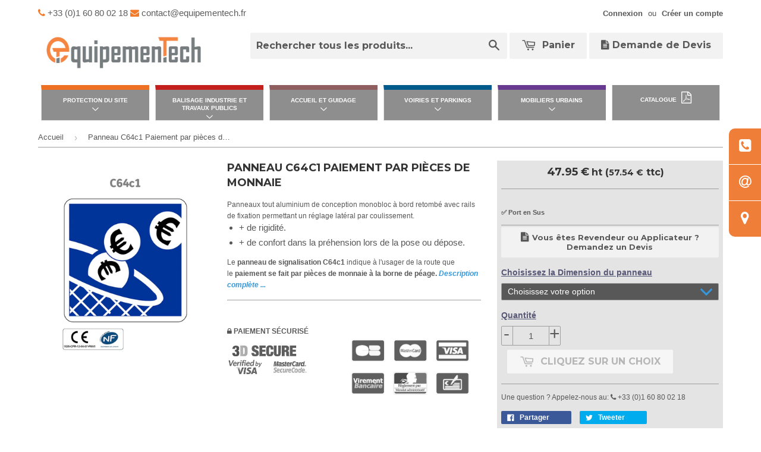

--- FILE ---
content_type: text/html; charset=utf-8
request_url: https://www.equipementech.com/fr-mc/products/panneau-c64c1-paiement-par-pieces-de-monnaie
body_size: 26490
content:
<!doctype html>
  <!--[if lt IE 7]><html class="no-js lt-ie9 lt-ie8 lt-ie7" lang="en"> <![endif]-->
  <!--[if IE 7]><html class="no-js lt-ie9 lt-ie8" lang="en"> <![endif]-->
  <!--[if IE 8]><html class="no-js lt-ie9" lang="en"> <![endif]-->
  <!--[if IE 9 ]><html class="ie9 no-js"> <![endif]-->
  <!--[if (gt IE 9)|!(IE)]><!--> <html lang="fr" class="no-touch no-js"> <!--<![endif]-->
  <head>
  <!-- Google Tag Manager -->
    <script>(function(w,d,s,l,i){w[l]=w[l]||[];w[l].push({'gtm.start':
    new Date().getTime(),event:'gtm.js'});var f=d.getElementsByTagName(s)[0],
    j=d.createElement(s),dl=l!='dataLayer'?'&l='+l:'';j.async=true;j.src=
    'https://www.googletagmanager.com/gtm.js?id='+i+dl;f.parentNode.insertBefore(j,f);
    })(window,document,'script','dataLayer','GTM-N4D4RD5');</script>
  <!-- End Google Tag Manager -->
  <!-- Consentement google -->
  <script>
  // Define dataLayer and the gtag function.
  window.dataLayer = window.dataLayer || [];
  function gtag(){dataLayer.push(arguments);}
  // Set default consent to 'denied' as a placeholder
  // Determine actual values based on your own requirements
    gtag('consent', 'default', {
      'ad_storage': 'denied',
      'ad_user_data': 'denied',
      'ad_personalization': 'denied',
      'analytics_storage': 'denied'
    });
  </script>

  <!-- End Google Consentement -->

    
     <!-- Basic page needs ================================================== -->
    <meta charset="utf-8">
    <meta http-equiv="X-UA-Compatible" content="IE=edge,chrome=1">
    <!--- google shopping ========== -->
      <meta name="google-site-verification" content="Bn93uY9wkspNnHeblX0LWyq1sl7ksF3QjcYE9Ab5gYc" />

      <link rel="preload" href="https://cdnjs.cloudflare.com/ajax/libs/font-awesome/4.4.0/css/font-awesome.min.css" as="style" onload="this.onload=null;this.rel='stylesheet'">
      <noscript><link rel="stylesheet" href="https://cdnjs.cloudflare.com/ajax/libs/font-awesome/4.4.0/css/font-awesome.min.css"></noscript>
    
    <link rel="shortcut icon" href="//www.equipementech.com/cdn/shop/t/8/assets/favicon.png?v=119248202682663373401703841813" type="image/png" />
    
  
    <!-- Title and description ================================================== -->
    <title>
      
      Panneau C64c1 Paiement par pièces de monnaie
    </title> 
  
    
    <meta name="description" content="Panneau C64c1 Paiement par pièces de monnaie, fabriqué en tout aluminium de conception monobloc à bord retombé avec rails de fixation permettant un réglage latéral par coulissement. + de rigidité. + de confort dans la préhension lors de la pose ou dépose.">
    
  
    <!-- Product meta ================================================== -->
    
  <!-- JSON-LD ======================================================= -->
    <script type="application/ld+json">
        {
          "@context": "https://schema.org/",
          "@type": "Product",
          "name": "Panneau C64c1 Paiement par pièces de monnaie",
          "image": [
          
            "https://www.equipementech.com/cdn/shop/products/CP-C64c1_grande.jpg?v=1650374229",
          
          "https://cdn.shopify.com/s/files/1/0781/3115/t/10/assets/logo.png?v=3913399417832423736"
          ],
          "description": "Panneau C64c1 Paiement par pièces de monnaie, fabriqué en tout aluminium de conception monobloc à bord retombé avec rails de fixation permettant un réglage latéral par coulissement. + de rigidité. + de confort dans la préhension lors de la pose ou dépose.",
          "brand": {
            "@type": "Brand",
            "name": "EQUIPEMENTECH"
          },
          "offers": {
            "@type": "Offer",
            "url": "https://www.equipementech.com/fr-mc/products/panneau-c64c1-paiement-par-pieces-de-monnaie",
            "priceCurrency": "EUR",
            "price": "47.95",
            "availability": "https://schema.org/InStock",
            "seller": {
              "@type": "Organization",
              "name": "EQUIPEMENTECH"
            }
          }
        }
    </script>

  <meta name="robots" content="index,follow">
  <meta property="og:type" content="product">
  <meta property="og:title" content="Panneau C64c1 Paiement par pièces de monnaie">
  
  <meta property="og:image" content="http://www.equipementech.com/cdn/shop/products/CP-C64c1_grande.jpg?v=1650374229">
  <meta property="og:image:secure_url" content="https://www.equipementech.com/cdn/shop/products/CP-C64c1_grande.jpg?v=1650374229">
  
  <meta property="og:price:amount" content="47.95">
  <meta property="og:price:currency" content="EUR">


  <meta property="og:description" content="Panneau C64c1 Paiement par pièces de monnaie, fabriqué en tout aluminium de conception monobloc à bord retombé avec rails de fixation permettant un réglage latéral par coulissement. + de rigidité. + de confort dans la préhension lors de la pose ou dépose.">

  <meta property="og:url" content="https://www.equipementech.com/fr-mc/products/panneau-c64c1-paiement-par-pieces-de-monnaie">
  <meta property="og:site_name" content="EquipemenTech">

    
  
  
  <meta name="twitter:site" content="@">


  <meta name="twitter:card" content="product">
  <meta name="twitter:title" content="Panneau C64c1 Paiement par pièces de monnaie">
  <meta name="twitter:description" content="Panneaux tout aluminium de conception monobloc à bord retombé avec rails de fixation permettant un réglage latéral par coulissement. + de rigidité. + de confort dans la préhension lors de la pose ou dépose. Le panneau de signalisation C64c1 indique à l&#39;usager de la route que le paiement se fait par pièces de monnaie à la borne de péage. La signalisation des modes de paiement est obligatoire si le gestionnaire de la voie souhaite affecter un moyen de paiement à une ou plusieurs files de péage. Elle est assurée au moyen des panneaux de type C64. Implantation :  Le panneau C64c1 doit être implanté sur l&#39;auvent de la gare de péage, au-dessus de la voie concernée. Si la gare de péage est en section courante (pleine voie), le panneau C64c1 est implanté en tant que présignalisation et répété à 1 000 mètres et à 400 mètres.">
  <meta name="twitter:image" content="https://www.equipementech.com/cdn/shop/products/CP-C64c1_medium.jpg?v=1650374229">
  <meta name="twitter:image:width" content="240">
  <meta name="twitter:image:height" content="240">
  <meta name="twitter:label1" content="Price">
  <meta name="twitter:data1" content="From &amp;euro;47.95 EUR ">
  
  <meta name="twitter:label2" content="Availability">
  <meta name="twitter:data2" content="In stock">
  


    <!-- Google Tag Manager -->
      <script>(function(w,d,s,l,i){w[l]=w[l]||[];w[l].push({'gtm.start': new Date().getTime(),event:'gtm.js'});var f=d.getElementsByTagName(s)[0], j=d.createElement(s),dl=l!='dataLayer'?'&l='+l:'';j.async=true;j.src= 'https://www.googletagmanager.com/gtm.js?id='+i+dl;f.parentNode.insertBefore(j,f);})(window,document,'script','dataLayer','GTM-N4D4RD5');</script>
    <!-- End Google Tag Manager -->
    <!-- Helpers ================================================== -->
    <link rel="canonical" href="https://www.equipementech.com/fr-mc/products/panneau-c64c1-paiement-par-pieces-de-monnaie">
    <meta name="viewport" content="width=device-width,initial-scale=1">
  
    
      <!-- Ajaxify Cart Plugin ================================================== -->
      <link rel="preload" href="//www.equipementech.com/cdn/shop/t/8/assets/ajaxify.scss.css?v=71965807360718418791564500397" as="style" onload="this.onload=null;this.rel='stylesheet'">
      <noscript><link href="//www.equipementech.com/cdn/shop/t/8/assets/ajaxify.scss.css?v=71965807360718418791564500397" rel="stylesheet" type="text/css" media="all" /></noscript>
    
  
    <!-- CSS ================================================== -->
    <link rel="preload" href="//www.equipementech.com/cdn/shop/t/8/assets/monstyle.css?v=118913904977027916761763122452" as="style" onload="this.onload=null;this.rel='stylesheet'">
    <noscript><link href="//www.equipementech.com/cdn/shop/t/8/assets/monstyle.css?v=118913904977027916761763122452" rel="stylesheet" type="text/css" media="all" /></noscript>
    <link rel="preload" href="//www.equipementech.com/cdn/shop/t/8/assets/timber.scss.css?v=4652137577042923291767599578" as="style" onload="this.onload=null;this.rel='stylesheet'">
    <noscript><link href="//www.equipementech.com/cdn/shop/t/8/assets/timber.scss.css?v=4652137577042923291767599578" rel="stylesheet" type="text/css" media="all" /></noscript>
    <link rel="preload" href="//www.equipementech.com/cdn/shop/t/8/assets/theme.scss.css?v=16408155850274721801696402512" as="style" onload="this.onload=null;this.rel='stylesheet'">
    <noscript><link href="//www.equipementech.com/cdn/shop/t/8/assets/theme.scss.css?v=16408155850274721801696402512" rel="stylesheet" type="text/css" media="all" /></noscript>
    <link rel="preload" href="//www.equipementech.com/cdn/shop/t/8/assets/lightbox.css?v=28752736264760264881563270591" as="style" onload="this.onload=null;this.rel='stylesheet'">
    <noscript><link href="//www.equipementech.com/cdn/shop/t/8/assets/lightbox.css?v=28752736264760264881563270591" rel="stylesheet" type="text/css" media="all" /></noscript>

    

  
    
    
    
    <link href="//fonts.googleapis.com/css?family=Montserrat:700&amp;display=swap" rel="stylesheet" type="text/css" media="all" />
  


  


  
    <!-- Header hook for plugins ================================================== -->
    <script>window.performance && window.performance.mark && window.performance.mark('shopify.content_for_header.start');</script><meta name="google-site-verification" content="Bn93uY9wkspNnHeblX0LWyq1sl7ksF3QjcYE9Ab5gYc">
<meta id="shopify-digital-wallet" name="shopify-digital-wallet" content="/7813115/digital_wallets/dialog">
<link rel="alternate" hreflang="x-default" href="https://www.equipementech.com/products/panneau-c64c1-paiement-par-pieces-de-monnaie">
<link rel="alternate" hreflang="fr" href="https://www.equipementech.com/products/panneau-c64c1-paiement-par-pieces-de-monnaie">
<link rel="alternate" hreflang="fr-MC" href="https://www.equipementech.com/fr-mc/products/panneau-c64c1-paiement-par-pieces-de-monnaie">
<link rel="alternate" type="application/json+oembed" href="https://www.equipementech.com/fr-mc/products/panneau-c64c1-paiement-par-pieces-de-monnaie.oembed">
<script async="async" src="/checkouts/internal/preloads.js?locale=fr-MC"></script>
<script id="shopify-features" type="application/json">{"accessToken":"d3303c776b7aad5055a4c91a990f176b","betas":["rich-media-storefront-analytics"],"domain":"www.equipementech.com","predictiveSearch":true,"shopId":7813115,"locale":"fr"}</script>
<script>var Shopify = Shopify || {};
Shopify.shop = "directequipement.myshopify.com";
Shopify.locale = "fr";
Shopify.currency = {"active":"EUR","rate":"1.0"};
Shopify.country = "MC";
Shopify.theme = {"name":"Theme-3","id":43044929587,"schema_name":null,"schema_version":null,"theme_store_id":null,"role":"main"};
Shopify.theme.handle = "null";
Shopify.theme.style = {"id":null,"handle":null};
Shopify.cdnHost = "www.equipementech.com/cdn";
Shopify.routes = Shopify.routes || {};
Shopify.routes.root = "/fr-mc/";</script>
<script type="module">!function(o){(o.Shopify=o.Shopify||{}).modules=!0}(window);</script>
<script>!function(o){function n(){var o=[];function n(){o.push(Array.prototype.slice.apply(arguments))}return n.q=o,n}var t=o.Shopify=o.Shopify||{};t.loadFeatures=n(),t.autoloadFeatures=n()}(window);</script>
<script id="shop-js-analytics" type="application/json">{"pageType":"product"}</script>
<script defer="defer" async type="module" src="//www.equipementech.com/cdn/shopifycloud/shop-js/modules/v2/client.init-shop-cart-sync_Lpn8ZOi5.fr.esm.js"></script>
<script defer="defer" async type="module" src="//www.equipementech.com/cdn/shopifycloud/shop-js/modules/v2/chunk.common_X4Hu3kma.esm.js"></script>
<script defer="defer" async type="module" src="//www.equipementech.com/cdn/shopifycloud/shop-js/modules/v2/chunk.modal_BV0V5IrV.esm.js"></script>
<script type="module">
  await import("//www.equipementech.com/cdn/shopifycloud/shop-js/modules/v2/client.init-shop-cart-sync_Lpn8ZOi5.fr.esm.js");
await import("//www.equipementech.com/cdn/shopifycloud/shop-js/modules/v2/chunk.common_X4Hu3kma.esm.js");
await import("//www.equipementech.com/cdn/shopifycloud/shop-js/modules/v2/chunk.modal_BV0V5IrV.esm.js");

  window.Shopify.SignInWithShop?.initShopCartSync?.({"fedCMEnabled":true,"windoidEnabled":true});

</script>
<script id="__st">var __st={"a":7813115,"offset":3600,"reqid":"b6111a6d-3b23-4301-8a9f-5cd729e355df-1769820713","pageurl":"www.equipementech.com\/fr-mc\/products\/panneau-c64c1-paiement-par-pieces-de-monnaie","u":"2250d62d9b43","p":"product","rtyp":"product","rid":6859085086856};</script>
<script>window.ShopifyPaypalV4VisibilityTracking = true;</script>
<script id="captcha-bootstrap">!function(){'use strict';const t='contact',e='account',n='new_comment',o=[[t,t],['blogs',n],['comments',n],[t,'customer']],c=[[e,'customer_login'],[e,'guest_login'],[e,'recover_customer_password'],[e,'create_customer']],r=t=>t.map((([t,e])=>`form[action*='/${t}']:not([data-nocaptcha='true']) input[name='form_type'][value='${e}']`)).join(','),a=t=>()=>t?[...document.querySelectorAll(t)].map((t=>t.form)):[];function s(){const t=[...o],e=r(t);return a(e)}const i='password',u='form_key',d=['recaptcha-v3-token','g-recaptcha-response','h-captcha-response',i],f=()=>{try{return window.sessionStorage}catch{return}},m='__shopify_v',_=t=>t.elements[u];function p(t,e,n=!1){try{const o=window.sessionStorage,c=JSON.parse(o.getItem(e)),{data:r}=function(t){const{data:e,action:n}=t;return t[m]||n?{data:e,action:n}:{data:t,action:n}}(c);for(const[e,n]of Object.entries(r))t.elements[e]&&(t.elements[e].value=n);n&&o.removeItem(e)}catch(o){console.error('form repopulation failed',{error:o})}}const l='form_type',E='cptcha';function T(t){t.dataset[E]=!0}const w=window,h=w.document,L='Shopify',v='ce_forms',y='captcha';let A=!1;((t,e)=>{const n=(g='f06e6c50-85a8-45c8-87d0-21a2b65856fe',I='https://cdn.shopify.com/shopifycloud/storefront-forms-hcaptcha/ce_storefront_forms_captcha_hcaptcha.v1.5.2.iife.js',D={infoText:'Protégé par hCaptcha',privacyText:'Confidentialité',termsText:'Conditions'},(t,e,n)=>{const o=w[L][v],c=o.bindForm;if(c)return c(t,g,e,D).then(n);var r;o.q.push([[t,g,e,D],n]),r=I,A||(h.body.append(Object.assign(h.createElement('script'),{id:'captcha-provider',async:!0,src:r})),A=!0)});var g,I,D;w[L]=w[L]||{},w[L][v]=w[L][v]||{},w[L][v].q=[],w[L][y]=w[L][y]||{},w[L][y].protect=function(t,e){n(t,void 0,e),T(t)},Object.freeze(w[L][y]),function(t,e,n,w,h,L){const[v,y,A,g]=function(t,e,n){const i=e?o:[],u=t?c:[],d=[...i,...u],f=r(d),m=r(i),_=r(d.filter((([t,e])=>n.includes(e))));return[a(f),a(m),a(_),s()]}(w,h,L),I=t=>{const e=t.target;return e instanceof HTMLFormElement?e:e&&e.form},D=t=>v().includes(t);t.addEventListener('submit',(t=>{const e=I(t);if(!e)return;const n=D(e)&&!e.dataset.hcaptchaBound&&!e.dataset.recaptchaBound,o=_(e),c=g().includes(e)&&(!o||!o.value);(n||c)&&t.preventDefault(),c&&!n&&(function(t){try{if(!f())return;!function(t){const e=f();if(!e)return;const n=_(t);if(!n)return;const o=n.value;o&&e.removeItem(o)}(t);const e=Array.from(Array(32),(()=>Math.random().toString(36)[2])).join('');!function(t,e){_(t)||t.append(Object.assign(document.createElement('input'),{type:'hidden',name:u})),t.elements[u].value=e}(t,e),function(t,e){const n=f();if(!n)return;const o=[...t.querySelectorAll(`input[type='${i}']`)].map((({name:t})=>t)),c=[...d,...o],r={};for(const[a,s]of new FormData(t).entries())c.includes(a)||(r[a]=s);n.setItem(e,JSON.stringify({[m]:1,action:t.action,data:r}))}(t,e)}catch(e){console.error('failed to persist form',e)}}(e),e.submit())}));const S=(t,e)=>{t&&!t.dataset[E]&&(n(t,e.some((e=>e===t))),T(t))};for(const o of['focusin','change'])t.addEventListener(o,(t=>{const e=I(t);D(e)&&S(e,y())}));const B=e.get('form_key'),M=e.get(l),P=B&&M;t.addEventListener('DOMContentLoaded',(()=>{const t=y();if(P)for(const e of t)e.elements[l].value===M&&p(e,B);[...new Set([...A(),...v().filter((t=>'true'===t.dataset.shopifyCaptcha))])].forEach((e=>S(e,t)))}))}(h,new URLSearchParams(w.location.search),n,t,e,['guest_login'])})(!0,!0)}();</script>
<script integrity="sha256-4kQ18oKyAcykRKYeNunJcIwy7WH5gtpwJnB7kiuLZ1E=" data-source-attribution="shopify.loadfeatures" defer="defer" src="//www.equipementech.com/cdn/shopifycloud/storefront/assets/storefront/load_feature-a0a9edcb.js" crossorigin="anonymous"></script>
<script data-source-attribution="shopify.dynamic_checkout.dynamic.init">var Shopify=Shopify||{};Shopify.PaymentButton=Shopify.PaymentButton||{isStorefrontPortableWallets:!0,init:function(){window.Shopify.PaymentButton.init=function(){};var t=document.createElement("script");t.src="https://www.equipementech.com/cdn/shopifycloud/portable-wallets/latest/portable-wallets.fr.js",t.type="module",document.head.appendChild(t)}};
</script>
<script data-source-attribution="shopify.dynamic_checkout.buyer_consent">
  function portableWalletsHideBuyerConsent(e){var t=document.getElementById("shopify-buyer-consent"),n=document.getElementById("shopify-subscription-policy-button");t&&n&&(t.classList.add("hidden"),t.setAttribute("aria-hidden","true"),n.removeEventListener("click",e))}function portableWalletsShowBuyerConsent(e){var t=document.getElementById("shopify-buyer-consent"),n=document.getElementById("shopify-subscription-policy-button");t&&n&&(t.classList.remove("hidden"),t.removeAttribute("aria-hidden"),n.addEventListener("click",e))}window.Shopify?.PaymentButton&&(window.Shopify.PaymentButton.hideBuyerConsent=portableWalletsHideBuyerConsent,window.Shopify.PaymentButton.showBuyerConsent=portableWalletsShowBuyerConsent);
</script>
<script data-source-attribution="shopify.dynamic_checkout.cart.bootstrap">document.addEventListener("DOMContentLoaded",(function(){function t(){return document.querySelector("shopify-accelerated-checkout-cart, shopify-accelerated-checkout")}if(t())Shopify.PaymentButton.init();else{new MutationObserver((function(e,n){t()&&(Shopify.PaymentButton.init(),n.disconnect())})).observe(document.body,{childList:!0,subtree:!0})}}));
</script>
<script id='scb4127' type='text/javascript' async='' src='https://www.equipementech.com/cdn/shopifycloud/privacy-banner/storefront-banner.js'></script>
<script>window.performance && window.performance.mark && window.performance.mark('shopify.content_for_header.end');</script>
  
    

<!--[if lt IE 9]>
<script src="//html5shiv.googlecode.com/svn/trunk/html5.js" type="text/javascript"></script>
<script src="//www.equipementech.com/cdn/shop/t/8/assets/respond.min.js?v=52248677837542619231563270593" type="text/javascript"></script>
<link href="//www.equipementech.com/cdn/shop/t/8/assets/respond-proxy.html" id="respond-proxy" rel="respond-proxy" />
<link href="//www.equipementech.com/search?q=48ee33390a76cd840218223a6198a75b" id="respond-redirect" rel="respond-redirect" />
<script src="//www.equipementech.com/search?q=48ee33390a76cd840218223a6198a75b" type="text/javascript"></script>
<![endif]-->

  
    
    
    <script src="//ajax.googleapis.com/ajax/libs/jquery/3.5.0/jquery.min.js" type="text/javascript"></script>
    <script src="//www.equipementech.com/cdn/shop/t/8/assets/modernizr.min.js?v=26620055551102246001563270592" type="text/javascript"></script>
   
    <script src="//www.equipementech.com/cdn/shop/t/8/assets/lightbox.min.js?v=99170888538952019791563270591" type="text/javascript"></script>
    <!-- xzoom plugin here -->
    <link rel="preload" href="//www.equipementech.com/cdn/shop/t/8/assets/xzoom.css?v=112368221086422467661563270597" as="style" onload="this.onload=null;this.rel='stylesheet'">
    <noscript><link href="//www.equipementech.com/cdn/shop/t/8/assets/xzoom.css?v=112368221086422467661563270597" rel="stylesheet" type="text/css" media="all" /></noscript>
    <script src="//www.equipementech.com/cdn/shop/t/8/assets/xzoom.js?v=51755170280395602791563270597" type="text/javascript"></script>
    <link rel="preload" href="//www.equipementech.com/cdn/shop/t/8/assets/magnific-popup.css?v=133983625358588167971563270592" as="style" onload="this.onload=null;this.rel='stylesheet'">
    <noscript><link href="//www.equipementech.com/cdn/shop/t/8/assets/magnific-popup.css?v=133983625358588167971563270592" rel="stylesheet" type="text/css" media="all" /></noscript>
    <script src="//www.equipementech.com/cdn/shop/t/8/assets/magnific-popup.js?v=52430863150367884641563270592" type="text/javascript"></script>
    <!-- ================= -->
  
    
    <!-- jQuery Modal -->
    <link href="//www.equipementech.com/cdn/shop/t/8/assets/modal.min.css?v=22919018727971161741570716192" rel="stylesheet" type="text/css" media="all" />
    <link href="//www.equipementech.com/cdn/shop/t/8/assets/lightslider.css?v=3425339269566672111568726138" rel="stylesheet" type="text/css" media="all" />
    
  
    <meta name="trustpilot-one-time-domain-verification-id" content="4ff9e494-991b-4fcf-bb1b-126dfdf7b7f0"/>
  <link href="https://monorail-edge.shopifysvc.com" rel="dns-prefetch">
<script>(function(){if ("sendBeacon" in navigator && "performance" in window) {try {var session_token_from_headers = performance.getEntriesByType('navigation')[0].serverTiming.find(x => x.name == '_s').description;} catch {var session_token_from_headers = undefined;}var session_cookie_matches = document.cookie.match(/_shopify_s=([^;]*)/);var session_token_from_cookie = session_cookie_matches && session_cookie_matches.length === 2 ? session_cookie_matches[1] : "";var session_token = session_token_from_headers || session_token_from_cookie || "";function handle_abandonment_event(e) {var entries = performance.getEntries().filter(function(entry) {return /monorail-edge.shopifysvc.com/.test(entry.name);});if (!window.abandonment_tracked && entries.length === 0) {window.abandonment_tracked = true;var currentMs = Date.now();var navigation_start = performance.timing.navigationStart;var payload = {shop_id: 7813115,url: window.location.href,navigation_start,duration: currentMs - navigation_start,session_token,page_type: "product"};window.navigator.sendBeacon("https://monorail-edge.shopifysvc.com/v1/produce", JSON.stringify({schema_id: "online_store_buyer_site_abandonment/1.1",payload: payload,metadata: {event_created_at_ms: currentMs,event_sent_at_ms: currentMs}}));}}window.addEventListener('pagehide', handle_abandonment_event);}}());</script>
<script id="web-pixels-manager-setup">(function e(e,d,r,n,o){if(void 0===o&&(o={}),!Boolean(null===(a=null===(i=window.Shopify)||void 0===i?void 0:i.analytics)||void 0===a?void 0:a.replayQueue)){var i,a;window.Shopify=window.Shopify||{};var t=window.Shopify;t.analytics=t.analytics||{};var s=t.analytics;s.replayQueue=[],s.publish=function(e,d,r){return s.replayQueue.push([e,d,r]),!0};try{self.performance.mark("wpm:start")}catch(e){}var l=function(){var e={modern:/Edge?\/(1{2}[4-9]|1[2-9]\d|[2-9]\d{2}|\d{4,})\.\d+(\.\d+|)|Firefox\/(1{2}[4-9]|1[2-9]\d|[2-9]\d{2}|\d{4,})\.\d+(\.\d+|)|Chrom(ium|e)\/(9{2}|\d{3,})\.\d+(\.\d+|)|(Maci|X1{2}).+ Version\/(15\.\d+|(1[6-9]|[2-9]\d|\d{3,})\.\d+)([,.]\d+|)( \(\w+\)|)( Mobile\/\w+|) Safari\/|Chrome.+OPR\/(9{2}|\d{3,})\.\d+\.\d+|(CPU[ +]OS|iPhone[ +]OS|CPU[ +]iPhone|CPU IPhone OS|CPU iPad OS)[ +]+(15[._]\d+|(1[6-9]|[2-9]\d|\d{3,})[._]\d+)([._]\d+|)|Android:?[ /-](13[3-9]|1[4-9]\d|[2-9]\d{2}|\d{4,})(\.\d+|)(\.\d+|)|Android.+Firefox\/(13[5-9]|1[4-9]\d|[2-9]\d{2}|\d{4,})\.\d+(\.\d+|)|Android.+Chrom(ium|e)\/(13[3-9]|1[4-9]\d|[2-9]\d{2}|\d{4,})\.\d+(\.\d+|)|SamsungBrowser\/([2-9]\d|\d{3,})\.\d+/,legacy:/Edge?\/(1[6-9]|[2-9]\d|\d{3,})\.\d+(\.\d+|)|Firefox\/(5[4-9]|[6-9]\d|\d{3,})\.\d+(\.\d+|)|Chrom(ium|e)\/(5[1-9]|[6-9]\d|\d{3,})\.\d+(\.\d+|)([\d.]+$|.*Safari\/(?![\d.]+ Edge\/[\d.]+$))|(Maci|X1{2}).+ Version\/(10\.\d+|(1[1-9]|[2-9]\d|\d{3,})\.\d+)([,.]\d+|)( \(\w+\)|)( Mobile\/\w+|) Safari\/|Chrome.+OPR\/(3[89]|[4-9]\d|\d{3,})\.\d+\.\d+|(CPU[ +]OS|iPhone[ +]OS|CPU[ +]iPhone|CPU IPhone OS|CPU iPad OS)[ +]+(10[._]\d+|(1[1-9]|[2-9]\d|\d{3,})[._]\d+)([._]\d+|)|Android:?[ /-](13[3-9]|1[4-9]\d|[2-9]\d{2}|\d{4,})(\.\d+|)(\.\d+|)|Mobile Safari.+OPR\/([89]\d|\d{3,})\.\d+\.\d+|Android.+Firefox\/(13[5-9]|1[4-9]\d|[2-9]\d{2}|\d{4,})\.\d+(\.\d+|)|Android.+Chrom(ium|e)\/(13[3-9]|1[4-9]\d|[2-9]\d{2}|\d{4,})\.\d+(\.\d+|)|Android.+(UC? ?Browser|UCWEB|U3)[ /]?(15\.([5-9]|\d{2,})|(1[6-9]|[2-9]\d|\d{3,})\.\d+)\.\d+|SamsungBrowser\/(5\.\d+|([6-9]|\d{2,})\.\d+)|Android.+MQ{2}Browser\/(14(\.(9|\d{2,})|)|(1[5-9]|[2-9]\d|\d{3,})(\.\d+|))(\.\d+|)|K[Aa][Ii]OS\/(3\.\d+|([4-9]|\d{2,})\.\d+)(\.\d+|)/},d=e.modern,r=e.legacy,n=navigator.userAgent;return n.match(d)?"modern":n.match(r)?"legacy":"unknown"}(),u="modern"===l?"modern":"legacy",c=(null!=n?n:{modern:"",legacy:""})[u],f=function(e){return[e.baseUrl,"/wpm","/b",e.hashVersion,"modern"===e.buildTarget?"m":"l",".js"].join("")}({baseUrl:d,hashVersion:r,buildTarget:u}),m=function(e){var d=e.version,r=e.bundleTarget,n=e.surface,o=e.pageUrl,i=e.monorailEndpoint;return{emit:function(e){var a=e.status,t=e.errorMsg,s=(new Date).getTime(),l=JSON.stringify({metadata:{event_sent_at_ms:s},events:[{schema_id:"web_pixels_manager_load/3.1",payload:{version:d,bundle_target:r,page_url:o,status:a,surface:n,error_msg:t},metadata:{event_created_at_ms:s}}]});if(!i)return console&&console.warn&&console.warn("[Web Pixels Manager] No Monorail endpoint provided, skipping logging."),!1;try{return self.navigator.sendBeacon.bind(self.navigator)(i,l)}catch(e){}var u=new XMLHttpRequest;try{return u.open("POST",i,!0),u.setRequestHeader("Content-Type","text/plain"),u.send(l),!0}catch(e){return console&&console.warn&&console.warn("[Web Pixels Manager] Got an unhandled error while logging to Monorail."),!1}}}}({version:r,bundleTarget:l,surface:e.surface,pageUrl:self.location.href,monorailEndpoint:e.monorailEndpoint});try{o.browserTarget=l,function(e){var d=e.src,r=e.async,n=void 0===r||r,o=e.onload,i=e.onerror,a=e.sri,t=e.scriptDataAttributes,s=void 0===t?{}:t,l=document.createElement("script"),u=document.querySelector("head"),c=document.querySelector("body");if(l.async=n,l.src=d,a&&(l.integrity=a,l.crossOrigin="anonymous"),s)for(var f in s)if(Object.prototype.hasOwnProperty.call(s,f))try{l.dataset[f]=s[f]}catch(e){}if(o&&l.addEventListener("load",o),i&&l.addEventListener("error",i),u)u.appendChild(l);else{if(!c)throw new Error("Did not find a head or body element to append the script");c.appendChild(l)}}({src:f,async:!0,onload:function(){if(!function(){var e,d;return Boolean(null===(d=null===(e=window.Shopify)||void 0===e?void 0:e.analytics)||void 0===d?void 0:d.initialized)}()){var d=window.webPixelsManager.init(e)||void 0;if(d){var r=window.Shopify.analytics;r.replayQueue.forEach((function(e){var r=e[0],n=e[1],o=e[2];d.publishCustomEvent(r,n,o)})),r.replayQueue=[],r.publish=d.publishCustomEvent,r.visitor=d.visitor,r.initialized=!0}}},onerror:function(){return m.emit({status:"failed",errorMsg:"".concat(f," has failed to load")})},sri:function(e){var d=/^sha384-[A-Za-z0-9+/=]+$/;return"string"==typeof e&&d.test(e)}(c)?c:"",scriptDataAttributes:o}),m.emit({status:"loading"})}catch(e){m.emit({status:"failed",errorMsg:(null==e?void 0:e.message)||"Unknown error"})}}})({shopId: 7813115,storefrontBaseUrl: "https://www.equipementech.com",extensionsBaseUrl: "https://extensions.shopifycdn.com/cdn/shopifycloud/web-pixels-manager",monorailEndpoint: "https://monorail-edge.shopifysvc.com/unstable/produce_batch",surface: "storefront-renderer",enabledBetaFlags: ["2dca8a86"],webPixelsConfigList: [{"id":"718766416","configuration":"{\"config\":\"{\\\"pixel_id\\\":\\\"G-5RD5KB85E4\\\",\\\"google_tag_ids\\\":[\\\"G-5RD5KB85E4\\\",\\\"GT-NB9VBLT\\\"],\\\"target_country\\\":\\\"FR\\\",\\\"gtag_events\\\":[{\\\"type\\\":\\\"begin_checkout\\\",\\\"action_label\\\":\\\"G-5RD5KB85E4\\\"},{\\\"type\\\":\\\"search\\\",\\\"action_label\\\":\\\"G-5RD5KB85E4\\\"},{\\\"type\\\":\\\"view_item\\\",\\\"action_label\\\":[\\\"G-5RD5KB85E4\\\",\\\"MC-0KSXQ7DTSC\\\"]},{\\\"type\\\":\\\"purchase\\\",\\\"action_label\\\":[\\\"G-5RD5KB85E4\\\",\\\"MC-0KSXQ7DTSC\\\"]},{\\\"type\\\":\\\"page_view\\\",\\\"action_label\\\":[\\\"G-5RD5KB85E4\\\",\\\"MC-0KSXQ7DTSC\\\"]},{\\\"type\\\":\\\"add_payment_info\\\",\\\"action_label\\\":\\\"G-5RD5KB85E4\\\"},{\\\"type\\\":\\\"add_to_cart\\\",\\\"action_label\\\":\\\"G-5RD5KB85E4\\\"}],\\\"enable_monitoring_mode\\\":false}\"}","eventPayloadVersion":"v1","runtimeContext":"OPEN","scriptVersion":"b2a88bafab3e21179ed38636efcd8a93","type":"APP","apiClientId":1780363,"privacyPurposes":[],"dataSharingAdjustments":{"protectedCustomerApprovalScopes":["read_customer_address","read_customer_email","read_customer_name","read_customer_personal_data","read_customer_phone"]}},{"id":"shopify-app-pixel","configuration":"{}","eventPayloadVersion":"v1","runtimeContext":"STRICT","scriptVersion":"0450","apiClientId":"shopify-pixel","type":"APP","privacyPurposes":["ANALYTICS","MARKETING"]},{"id":"shopify-custom-pixel","eventPayloadVersion":"v1","runtimeContext":"LAX","scriptVersion":"0450","apiClientId":"shopify-pixel","type":"CUSTOM","privacyPurposes":["ANALYTICS","MARKETING"]}],isMerchantRequest: false,initData: {"shop":{"name":"EquipemenTech","paymentSettings":{"currencyCode":"EUR"},"myshopifyDomain":"directequipement.myshopify.com","countryCode":"FR","storefrontUrl":"https:\/\/www.equipementech.com\/fr-mc"},"customer":null,"cart":null,"checkout":null,"productVariants":[{"price":{"amount":47.95,"currencyCode":"EUR"},"product":{"title":"Panneau C64c1 Paiement par pièces de monnaie","vendor":"ISOSIGN","id":"6859085086856","untranslatedTitle":"Panneau C64c1 Paiement par pièces de monnaie","url":"\/fr-mc\/products\/panneau-c64c1-paiement-par-pieces-de-monnaie","type":"Panneaux routier"},"id":"40235082973320","image":{"src":"\/\/www.equipementech.com\/cdn\/shop\/products\/CP-C64c1.jpg?v=1650374229"},"sku":"Expédition sous 10 jours","title":"Miniature 350 mm \/ PC351-C64c1 - Classe 1","untranslatedTitle":"Miniature 350 mm \/ PC351-C64c1 - Classe 1"},{"price":{"amount":57.75,"currencyCode":"EUR"},"product":{"title":"Panneau C64c1 Paiement par pièces de monnaie","vendor":"ISOSIGN","id":"6859085086856","untranslatedTitle":"Panneau C64c1 Paiement par pièces de monnaie","url":"\/fr-mc\/products\/panneau-c64c1-paiement-par-pieces-de-monnaie","type":"Panneaux routier"},"id":"40235083006088","image":{"src":"\/\/www.equipementech.com\/cdn\/shop\/products\/CP-C64c1.jpg?v=1650374229"},"sku":"Expédition sous 10 jours","title":"Miniature 350 mm \/ PC352-C64c1 - Classe 2","untranslatedTitle":"Miniature 350 mm \/ PC352-C64c1 - Classe 2"},{"price":{"amount":67.6,"currencyCode":"EUR"},"product":{"title":"Panneau C64c1 Paiement par pièces de monnaie","vendor":"ISOSIGN","id":"6859085086856","untranslatedTitle":"Panneau C64c1 Paiement par pièces de monnaie","url":"\/fr-mc\/products\/panneau-c64c1-paiement-par-pieces-de-monnaie","type":"Panneaux routier"},"id":"40235083038856","image":{"src":"\/\/www.equipementech.com\/cdn\/shop\/products\/CP-C64c1.jpg?v=1650374229"},"sku":"Expédition sous 10 jours","title":"Petite 500 mm \/ PC501-C64c1 - Classe 1","untranslatedTitle":"Petite 500 mm \/ PC501-C64c1 - Classe 1"},{"price":{"amount":85.7,"currencyCode":"EUR"},"product":{"title":"Panneau C64c1 Paiement par pièces de monnaie","vendor":"ISOSIGN","id":"6859085086856","untranslatedTitle":"Panneau C64c1 Paiement par pièces de monnaie","url":"\/fr-mc\/products\/panneau-c64c1-paiement-par-pieces-de-monnaie","type":"Panneaux routier"},"id":"40235083071624","image":{"src":"\/\/www.equipementech.com\/cdn\/shop\/products\/CP-C64c1.jpg?v=1650374229"},"sku":"Expédition sous 10 jours","title":"Petite 500 mm \/ PC502-C64c1 - Classe 2","untranslatedTitle":"Petite 500 mm \/ PC502-C64c1 - Classe 2"},{"price":{"amount":99.4,"currencyCode":"EUR"},"product":{"title":"Panneau C64c1 Paiement par pièces de monnaie","vendor":"ISOSIGN","id":"6859085086856","untranslatedTitle":"Panneau C64c1 Paiement par pièces de monnaie","url":"\/fr-mc\/products\/panneau-c64c1-paiement-par-pieces-de-monnaie","type":"Panneaux routier"},"id":"40235083104392","image":{"src":"\/\/www.equipementech.com\/cdn\/shop\/products\/CP-C64c1.jpg?v=1650374229"},"sku":"Expédition sous 10 jours","title":"Normale 700 mm \/ PC701-C64c1 - Classe 1","untranslatedTitle":"Normale 700 mm \/ PC701-C64c1 - Classe 1"},{"price":{"amount":114.2,"currencyCode":"EUR"},"product":{"title":"Panneau C64c1 Paiement par pièces de monnaie","vendor":"ISOSIGN","id":"6859085086856","untranslatedTitle":"Panneau C64c1 Paiement par pièces de monnaie","url":"\/fr-mc\/products\/panneau-c64c1-paiement-par-pieces-de-monnaie","type":"Panneaux routier"},"id":"40235083137160","image":{"src":"\/\/www.equipementech.com\/cdn\/shop\/products\/CP-C64c1.jpg?v=1650374229"},"sku":"Expédition sous 10 jours","title":"Normale 700 mm \/ PC702-C64c1 - Classe 2","untranslatedTitle":"Normale 700 mm \/ PC702-C64c1 - Classe 2"},{"price":{"amount":166.55,"currencyCode":"EUR"},"product":{"title":"Panneau C64c1 Paiement par pièces de monnaie","vendor":"ISOSIGN","id":"6859085086856","untranslatedTitle":"Panneau C64c1 Paiement par pièces de monnaie","url":"\/fr-mc\/products\/panneau-c64c1-paiement-par-pieces-de-monnaie","type":"Panneaux routier"},"id":"40235083169928","image":{"src":"\/\/www.equipementech.com\/cdn\/shop\/products\/CP-C64c1.jpg?v=1650374229"},"sku":"Expédition sous 10 jours","title":"Grande 900 mm \/ PC901-C64c1 - Classe 1","untranslatedTitle":"Grande 900 mm \/ PC901-C64c1 - Classe 1"},{"price":{"amount":198.1,"currencyCode":"EUR"},"product":{"title":"Panneau C64c1 Paiement par pièces de monnaie","vendor":"ISOSIGN","id":"6859085086856","untranslatedTitle":"Panneau C64c1 Paiement par pièces de monnaie","url":"\/fr-mc\/products\/panneau-c64c1-paiement-par-pieces-de-monnaie","type":"Panneaux routier"},"id":"40235083202696","image":{"src":"\/\/www.equipementech.com\/cdn\/shop\/products\/CP-C64c1.jpg?v=1650374229"},"sku":"Expédition sous 10 jours","title":"Grande 900 mm \/ PC902-C64c1 - Classe 2","untranslatedTitle":"Grande 900 mm \/ PC902-C64c1 - Classe 2"},{"price":{"amount":233.8,"currencyCode":"EUR"},"product":{"title":"Panneau C64c1 Paiement par pièces de monnaie","vendor":"ISOSIGN","id":"6859085086856","untranslatedTitle":"Panneau C64c1 Paiement par pièces de monnaie","url":"\/fr-mc\/products\/panneau-c64c1-paiement-par-pieces-de-monnaie","type":"Panneaux routier"},"id":"40235083235464","image":{"src":"\/\/www.equipementech.com\/cdn\/shop\/products\/CP-C64c1.jpg?v=1650374229"},"sku":"Expédition sous 10 jours","title":"Très Grande 1050 mm \/ PC1051-C64c1 - Classe 1","untranslatedTitle":"Très Grande 1050 mm \/ PC1051-C64c1 - Classe 1"},{"price":{"amount":276.65,"currencyCode":"EUR"},"product":{"title":"Panneau C64c1 Paiement par pièces de monnaie","vendor":"ISOSIGN","id":"6859085086856","untranslatedTitle":"Panneau C64c1 Paiement par pièces de monnaie","url":"\/fr-mc\/products\/panneau-c64c1-paiement-par-pieces-de-monnaie","type":"Panneaux routier"},"id":"40235083268232","image":{"src":"\/\/www.equipementech.com\/cdn\/shop\/products\/CP-C64c1.jpg?v=1650374229"},"sku":"Expédition sous 10 jours","title":"Très Grande 1050 mm \/ PC1052-C64c1 - Classe 2","untranslatedTitle":"Très Grande 1050 mm \/ PC1052-C64c1 - Classe 2"}],"purchasingCompany":null},},"https://www.equipementech.com/cdn","1d2a099fw23dfb22ep557258f5m7a2edbae",{"modern":"","legacy":""},{"shopId":"7813115","storefrontBaseUrl":"https:\/\/www.equipementech.com","extensionBaseUrl":"https:\/\/extensions.shopifycdn.com\/cdn\/shopifycloud\/web-pixels-manager","surface":"storefront-renderer","enabledBetaFlags":"[\"2dca8a86\"]","isMerchantRequest":"false","hashVersion":"1d2a099fw23dfb22ep557258f5m7a2edbae","publish":"custom","events":"[[\"page_viewed\",{}],[\"product_viewed\",{\"productVariant\":{\"price\":{\"amount\":47.95,\"currencyCode\":\"EUR\"},\"product\":{\"title\":\"Panneau C64c1 Paiement par pièces de monnaie\",\"vendor\":\"ISOSIGN\",\"id\":\"6859085086856\",\"untranslatedTitle\":\"Panneau C64c1 Paiement par pièces de monnaie\",\"url\":\"\/fr-mc\/products\/panneau-c64c1-paiement-par-pieces-de-monnaie\",\"type\":\"Panneaux routier\"},\"id\":\"40235082973320\",\"image\":{\"src\":\"\/\/www.equipementech.com\/cdn\/shop\/products\/CP-C64c1.jpg?v=1650374229\"},\"sku\":\"Expédition sous 10 jours\",\"title\":\"Miniature 350 mm \/ PC351-C64c1 - Classe 1\",\"untranslatedTitle\":\"Miniature 350 mm \/ PC351-C64c1 - Classe 1\"}}]]"});</script><script>
  window.ShopifyAnalytics = window.ShopifyAnalytics || {};
  window.ShopifyAnalytics.meta = window.ShopifyAnalytics.meta || {};
  window.ShopifyAnalytics.meta.currency = 'EUR';
  var meta = {"product":{"id":6859085086856,"gid":"gid:\/\/shopify\/Product\/6859085086856","vendor":"ISOSIGN","type":"Panneaux routier","handle":"panneau-c64c1-paiement-par-pieces-de-monnaie","variants":[{"id":40235082973320,"price":4795,"name":"Panneau C64c1 Paiement par pièces de monnaie - Miniature 350 mm \/ PC351-C64c1 - Classe 1","public_title":"Miniature 350 mm \/ PC351-C64c1 - Classe 1","sku":"Expédition sous 10 jours"},{"id":40235083006088,"price":5775,"name":"Panneau C64c1 Paiement par pièces de monnaie - Miniature 350 mm \/ PC352-C64c1 - Classe 2","public_title":"Miniature 350 mm \/ PC352-C64c1 - Classe 2","sku":"Expédition sous 10 jours"},{"id":40235083038856,"price":6760,"name":"Panneau C64c1 Paiement par pièces de monnaie - Petite 500 mm \/ PC501-C64c1 - Classe 1","public_title":"Petite 500 mm \/ PC501-C64c1 - Classe 1","sku":"Expédition sous 10 jours"},{"id":40235083071624,"price":8570,"name":"Panneau C64c1 Paiement par pièces de monnaie - Petite 500 mm \/ PC502-C64c1 - Classe 2","public_title":"Petite 500 mm \/ PC502-C64c1 - Classe 2","sku":"Expédition sous 10 jours"},{"id":40235083104392,"price":9940,"name":"Panneau C64c1 Paiement par pièces de monnaie - Normale 700 mm \/ PC701-C64c1 - Classe 1","public_title":"Normale 700 mm \/ PC701-C64c1 - Classe 1","sku":"Expédition sous 10 jours"},{"id":40235083137160,"price":11420,"name":"Panneau C64c1 Paiement par pièces de monnaie - Normale 700 mm \/ PC702-C64c1 - Classe 2","public_title":"Normale 700 mm \/ PC702-C64c1 - Classe 2","sku":"Expédition sous 10 jours"},{"id":40235083169928,"price":16655,"name":"Panneau C64c1 Paiement par pièces de monnaie - Grande 900 mm \/ PC901-C64c1 - Classe 1","public_title":"Grande 900 mm \/ PC901-C64c1 - Classe 1","sku":"Expédition sous 10 jours"},{"id":40235083202696,"price":19810,"name":"Panneau C64c1 Paiement par pièces de monnaie - Grande 900 mm \/ PC902-C64c1 - Classe 2","public_title":"Grande 900 mm \/ PC902-C64c1 - Classe 2","sku":"Expédition sous 10 jours"},{"id":40235083235464,"price":23380,"name":"Panneau C64c1 Paiement par pièces de monnaie - Très Grande 1050 mm \/ PC1051-C64c1 - Classe 1","public_title":"Très Grande 1050 mm \/ PC1051-C64c1 - Classe 1","sku":"Expédition sous 10 jours"},{"id":40235083268232,"price":27665,"name":"Panneau C64c1 Paiement par pièces de monnaie - Très Grande 1050 mm \/ PC1052-C64c1 - Classe 2","public_title":"Très Grande 1050 mm \/ PC1052-C64c1 - Classe 2","sku":"Expédition sous 10 jours"}],"remote":false},"page":{"pageType":"product","resourceType":"product","resourceId":6859085086856,"requestId":"b6111a6d-3b23-4301-8a9f-5cd729e355df-1769820713"}};
  for (var attr in meta) {
    window.ShopifyAnalytics.meta[attr] = meta[attr];
  }
</script>
<script class="analytics">
  (function () {
    var customDocumentWrite = function(content) {
      var jquery = null;

      if (window.jQuery) {
        jquery = window.jQuery;
      } else if (window.Checkout && window.Checkout.$) {
        jquery = window.Checkout.$;
      }

      if (jquery) {
        jquery('body').append(content);
      }
    };

    var hasLoggedConversion = function(token) {
      if (token) {
        return document.cookie.indexOf('loggedConversion=' + token) !== -1;
      }
      return false;
    }

    var setCookieIfConversion = function(token) {
      if (token) {
        var twoMonthsFromNow = new Date(Date.now());
        twoMonthsFromNow.setMonth(twoMonthsFromNow.getMonth() + 2);

        document.cookie = 'loggedConversion=' + token + '; expires=' + twoMonthsFromNow;
      }
    }

    var trekkie = window.ShopifyAnalytics.lib = window.trekkie = window.trekkie || [];
    if (trekkie.integrations) {
      return;
    }
    trekkie.methods = [
      'identify',
      'page',
      'ready',
      'track',
      'trackForm',
      'trackLink'
    ];
    trekkie.factory = function(method) {
      return function() {
        var args = Array.prototype.slice.call(arguments);
        args.unshift(method);
        trekkie.push(args);
        return trekkie;
      };
    };
    for (var i = 0; i < trekkie.methods.length; i++) {
      var key = trekkie.methods[i];
      trekkie[key] = trekkie.factory(key);
    }
    trekkie.load = function(config) {
      trekkie.config = config || {};
      trekkie.config.initialDocumentCookie = document.cookie;
      var first = document.getElementsByTagName('script')[0];
      var script = document.createElement('script');
      script.type = 'text/javascript';
      script.onerror = function(e) {
        var scriptFallback = document.createElement('script');
        scriptFallback.type = 'text/javascript';
        scriptFallback.onerror = function(error) {
                var Monorail = {
      produce: function produce(monorailDomain, schemaId, payload) {
        var currentMs = new Date().getTime();
        var event = {
          schema_id: schemaId,
          payload: payload,
          metadata: {
            event_created_at_ms: currentMs,
            event_sent_at_ms: currentMs
          }
        };
        return Monorail.sendRequest("https://" + monorailDomain + "/v1/produce", JSON.stringify(event));
      },
      sendRequest: function sendRequest(endpointUrl, payload) {
        // Try the sendBeacon API
        if (window && window.navigator && typeof window.navigator.sendBeacon === 'function' && typeof window.Blob === 'function' && !Monorail.isIos12()) {
          var blobData = new window.Blob([payload], {
            type: 'text/plain'
          });

          if (window.navigator.sendBeacon(endpointUrl, blobData)) {
            return true;
          } // sendBeacon was not successful

        } // XHR beacon

        var xhr = new XMLHttpRequest();

        try {
          xhr.open('POST', endpointUrl);
          xhr.setRequestHeader('Content-Type', 'text/plain');
          xhr.send(payload);
        } catch (e) {
          console.log(e);
        }

        return false;
      },
      isIos12: function isIos12() {
        return window.navigator.userAgent.lastIndexOf('iPhone; CPU iPhone OS 12_') !== -1 || window.navigator.userAgent.lastIndexOf('iPad; CPU OS 12_') !== -1;
      }
    };
    Monorail.produce('monorail-edge.shopifysvc.com',
      'trekkie_storefront_load_errors/1.1',
      {shop_id: 7813115,
      theme_id: 43044929587,
      app_name: "storefront",
      context_url: window.location.href,
      source_url: "//www.equipementech.com/cdn/s/trekkie.storefront.c59ea00e0474b293ae6629561379568a2d7c4bba.min.js"});

        };
        scriptFallback.async = true;
        scriptFallback.src = '//www.equipementech.com/cdn/s/trekkie.storefront.c59ea00e0474b293ae6629561379568a2d7c4bba.min.js';
        first.parentNode.insertBefore(scriptFallback, first);
      };
      script.async = true;
      script.src = '//www.equipementech.com/cdn/s/trekkie.storefront.c59ea00e0474b293ae6629561379568a2d7c4bba.min.js';
      first.parentNode.insertBefore(script, first);
    };
    trekkie.load(
      {"Trekkie":{"appName":"storefront","development":false,"defaultAttributes":{"shopId":7813115,"isMerchantRequest":null,"themeId":43044929587,"themeCityHash":"5904802369804444542","contentLanguage":"fr","currency":"EUR","eventMetadataId":"e7c46af4-6dfa-4486-aaa5-52e6a6f837ea"},"isServerSideCookieWritingEnabled":true,"monorailRegion":"shop_domain","enabledBetaFlags":["65f19447","b5387b81"]},"Session Attribution":{},"S2S":{"facebookCapiEnabled":false,"source":"trekkie-storefront-renderer","apiClientId":580111}}
    );

    var loaded = false;
    trekkie.ready(function() {
      if (loaded) return;
      loaded = true;

      window.ShopifyAnalytics.lib = window.trekkie;

      var originalDocumentWrite = document.write;
      document.write = customDocumentWrite;
      try { window.ShopifyAnalytics.merchantGoogleAnalytics.call(this); } catch(error) {};
      document.write = originalDocumentWrite;

      window.ShopifyAnalytics.lib.page(null,{"pageType":"product","resourceType":"product","resourceId":6859085086856,"requestId":"b6111a6d-3b23-4301-8a9f-5cd729e355df-1769820713","shopifyEmitted":true});

      var match = window.location.pathname.match(/checkouts\/(.+)\/(thank_you|post_purchase)/)
      var token = match? match[1]: undefined;
      if (!hasLoggedConversion(token)) {
        setCookieIfConversion(token);
        window.ShopifyAnalytics.lib.track("Viewed Product",{"currency":"EUR","variantId":40235082973320,"productId":6859085086856,"productGid":"gid:\/\/shopify\/Product\/6859085086856","name":"Panneau C64c1 Paiement par pièces de monnaie - Miniature 350 mm \/ PC351-C64c1 - Classe 1","price":"47.95","sku":"Expédition sous 10 jours","brand":"ISOSIGN","variant":"Miniature 350 mm \/ PC351-C64c1 - Classe 1","category":"Panneaux routier","nonInteraction":true,"remote":false},undefined,undefined,{"shopifyEmitted":true});
      window.ShopifyAnalytics.lib.track("monorail:\/\/trekkie_storefront_viewed_product\/1.1",{"currency":"EUR","variantId":40235082973320,"productId":6859085086856,"productGid":"gid:\/\/shopify\/Product\/6859085086856","name":"Panneau C64c1 Paiement par pièces de monnaie - Miniature 350 mm \/ PC351-C64c1 - Classe 1","price":"47.95","sku":"Expédition sous 10 jours","brand":"ISOSIGN","variant":"Miniature 350 mm \/ PC351-C64c1 - Classe 1","category":"Panneaux routier","nonInteraction":true,"remote":false,"referer":"https:\/\/www.equipementech.com\/fr-mc\/products\/panneau-c64c1-paiement-par-pieces-de-monnaie"});
      }
    });


        var eventsListenerScript = document.createElement('script');
        eventsListenerScript.async = true;
        eventsListenerScript.src = "//www.equipementech.com/cdn/shopifycloud/storefront/assets/shop_events_listener-3da45d37.js";
        document.getElementsByTagName('head')[0].appendChild(eventsListenerScript);

})();</script>
<script
  defer
  src="https://www.equipementech.com/cdn/shopifycloud/perf-kit/shopify-perf-kit-3.1.0.min.js"
  data-application="storefront-renderer"
  data-shop-id="7813115"
  data-render-region="gcp-us-east1"
  data-page-type="product"
  data-theme-instance-id="43044929587"
  data-theme-name=""
  data-theme-version=""
  data-monorail-region="shop_domain"
  data-resource-timing-sampling-rate="10"
  data-shs="true"
  data-shs-beacon="true"
  data-shs-export-with-fetch="true"
  data-shs-logs-sample-rate="1"
  data-shs-beacon-endpoint="https://www.equipementech.com/api/collect"
></script>
</head>
  
  <body id="panneau-c64c1-paiement-par-pieces-de-monnaie" class="template-product" >
    
    <!-- Google Tag Manager (noscript) -->
      <noscript><iframe src="https://www.googletagmanager.com/ns.html?id=GTM-N4D4RD5"
      height="0" width="0" style="display:none;visibility:hidden"></iframe></noscript>
    <!-- End Google Tag Manager (noscript) -->
    
    <header class="site-header" role="banner">
            <div class="wrapper">
            <div class="grid-item large--one-half large--text-left">
                <div>
                  <div class="relative">
                    <div class="container">
                      <div class="center">
                        <span><i class="fa fa-phone" aria-hidden="true"></i><a href="tel:+33160800218"> +33 (0)1 60 80 02 18 </a><a href="/pages/contact"><i class="fa fa-envelope" aria-hidden="true"></i> contact@equipementech.fr</a></span>
                      </div>
                  </div>
                </div>
              </div>
            </div>
            <div class="grid-item large--one-half text-center large--text-right">
                
                  <div class="site-header--text-links medium-down--hide">
                    
      
                    
                      <span class="site-header--meta-links medium-down--hide">
                        
                          <a href="/fr-mc/account/login" id="customer_login_link">Connexion</a>
                          
                          <span class="site-header--spacer">ou</span>
                          <a href="/fr-mc/account/register" id="customer_register_link">Créer un compte</a>
                          
                        
                      </span>
                    
                  </div>
                  
            </div>
            <div class="grid--full">
                <div class="grid-item large--one-quarter">
                  
                    <div class="h1 header-logo" itemscope itemtype="http://schema.org/Organization">
                  
                    
                      <a href="/" itemprop="url">
                        <img src="//www.equipementech.com/cdn/shop/t/8/assets/logo.png?v=127181045849545523471704702936" width="399" height="85" alt="EquipemenTech" itemprop="logo">
                      </a>
                    
                  
                    </div>
                  
                </div>
                  
  
                  <div class="large--one-whole block-head">
                    <div class="text-right">
                      <form action="/search" method="get" class="search-bar" role="search">
  <input type="hidden" name="type" value="product">

  <input type="search" name="q" value="" placeholder="Rechercher tous les produits..." aria-label="Rechercher tous les produits...">
  <button type="submit" class="search-bar--submit icon-fallback-text">
    <span class="icon icon-search" aria-hidden="true"></span>
    <span class="fallback-text">Chercher</span>
  </button>
</form>

                      <a href="/cart" class="header-cart-btn cart-toggle">
                        <span class="icon icon-cart"></span>
                        Panier <span id="cartCount" class="hidden-count">0</span>
                      </a>
                      <a href="/pages/devis" class="header-cart-btn">
                        <i class="fa fa-file-text" aria-hidden="true"></i>
                        <span>Demande de Devis</span>
                      </a>
                    </div>
                  </div>
                </div>
              </div>
            </div>
          </div>
        
    </header>
  
    <nav class="nav-bar" role="navigation">
      <div class="wrapper">
        <form action="/search" method="get" class="search-bar" role="search">
  <input type="hidden" name="type" value="product">

  <input type="search" name="q" value="" placeholder="Rechercher tous les produits..." aria-label="Rechercher tous les produits...">
  <button type="submit" class="search-bar--submit icon-fallback-text">
    <span class="icon icon-search" aria-hidden="true"></span>
    <span class="fallback-text">Chercher</span>
  </button>
</form>

        <ul class="site-nav" id="accessibleNav">
  
  <li class="large--hide">
    <a href="/">Accueil</a>
  </li>
  
  
    
    
      <li class="dev site-nav--has-dropdown" aria-haspopup="true">
        <a href="/fr-mc#" class="test">
          <span>Protection du Site</span>
          <span class="icon-fallback-text">
            <span class="icon icon-arrow-down" aria-hidden="true"></span>
          </span>
        </a>
        <ul class="site-nav--dropdown 2ul">
          
          <li ><a href="/fr-mc/collections/amortisseur-de-choc">
            
            <img data-src="//www.equipementech.com/cdn/shop/collections/amor_medium.png?v=1606488472" class="lazyload" width="147" height="147" alt="Amortisseur de Choc">
            
            <span class="nav_span">Amortisseur de Choc</span></a></li>
          
          <li ><a href="/fr-mc/collections/arceau-de-protection">
            
            <img data-src="//www.equipementech.com/cdn/shop/collections/arc_medium.png?v=1634743136" class="lazyload" width="147" height="147" alt="Arceaux de protection">
            
            <span class="nav_span">Arceaux de protection</span></a></li>
          
          <li ><a href="/fr-mc/collections/amenagement-de-quais">
            
            <img data-src="//www.equipementech.com/cdn/shop/collections/guid_medium.png?v=1664200559" class="lazyload" width="147" height="147" alt="Aménagement de Quais">
            
            <span class="nav_span">Aménagement de Quais</span></a></li>
          
          <li ><a href="/fr-mc/collections/butee-de-protection">
            
            <img data-src="//www.equipementech.com/cdn/shop/collections/BUTEE_GAMME3_medium.png?v=1634744522" class="lazyload" width="147" height="147" alt="Butées de protection">
            
            <span class="nav_span">Butées de protection</span></a></li>
          
          <li ><a href="/fr-mc/collections/poteau-de-protection">
            
            <img data-src="//www.equipementech.com/cdn/shop/collections/POT_medium.jpg?v=1606408104" class="lazyload" width="147" height="147" alt="Poteaux de protection">
            
            <span class="nav_span">Poteaux de protection</span></a></li>
          
          <li ><a href="/fr-mc/collections/protection-de-rayonnage">
            
            <img data-src="//www.equipementech.com/cdn/shop/collections/PROTECTION_DE_RAYONNAGE_medium.jpg?v=1634065726" class="lazyload" width="147" height="147" alt="Protection de rayonnage">
            
            <span class="nav_span">Protection de rayonnage</span></a></li>
          
          <li ><a href="/fr-mc/collections/marquage-au-sol">
            
            <img data-src="//www.equipementech.com/cdn/shop/collections/MARQUAGE_AU_SOL_medium.jpg?v=1753973927" class="lazyload" width="147" height="147" alt="Marquage au sol">
            
            <span class="nav_span">Marquage au sol</span></a></li>
          
          <li ><a href="/fr-mc/collections/reparation-de-surfaces">
            
            <img data-src="//www.equipementech.com/cdn/shop/collections/REPARATION_DE_SURFACES_medium.jpg?v=1549774731" class="lazyload" width="147" height="147" alt="Réparation de surfaces">
            
            <span class="nav_span">Réparation de surfaces</span></a></li>
          
          <li ><a href="/fr-mc/collections/antiderapants">
            
            <img data-src="//www.equipementech.com/cdn/shop/collections/RUBAN_ANTIDERAPANTS_1f20e38c-e86a-404c-beb8-03f80381de96_medium.jpg?v=1753442409" class="lazyload" width="147" height="147" alt="Antidérapants">
            
            <span class="nav_span">Antidérapants</span></a></li>
          
          <li ><a href="/fr-mc/collections/miroirs-de-securite">
            
            <img data-src="//www.equipementech.com/cdn/shop/collections/MIROIRS_DE_SECURITE-2_ab93992e-f00c-4880-bc23-c5f624f43df8_medium.jpg?v=1663852715" class="lazyload" width="147" height="147" alt="Miroirs de Sécurité">
            
            <span class="nav_span">Miroirs de Sécurité</span></a></li>
          
        </ul>
      </li>
    
  
    
    
      <li class="dev site-nav--has-dropdown" aria-haspopup="true">
        <a href="/fr-mc#" class="test">
          <span>Balisage industrie et travaux publics</span>
          <span class="icon-fallback-text">
            <span class="icon icon-arrow-down" aria-hidden="true"></span>
          </span>
        </a>
        <ul class="site-nav--dropdown 2ul">
          
          <li ><a href="/fr-mc/collections/barriere-extensible">
            
            <img data-src="//www.equipementech.com/cdn/shop/collections/BARRIERE_EXTENSIBLE_f38f1cd2-5334-4ebc-8059-9041736ccad1_medium.jpg?v=1630933010" class="lazyload" width="147" height="147" alt="Barrières Extensibles">
            
            <span class="nav_span">Barrières Extensibles</span></a></li>
          
          <li ><a href="/fr-mc/collections/chevalet-de-signalisation">
            
            <img data-src="//www.equipementech.com/cdn/shop/collections/CHEVALET_DE_SIGNALISATION_medium.jpg?v=1758716359" class="lazyload" width="147" height="147" alt="chevalet de signalisation ">
            
            <span class="nav_span">chevalet de signalisation </span></a></li>
          
          <li ><a href="/fr-mc/collections/chaine-de-signalisation">
            
            <img data-src="//www.equipementech.com/cdn/shop/collections/CP825RB_-_NJ_medium.jpg?v=1549776986" class="lazyload" width="147" height="147" alt="chaînes de signalisation ">
            
            <span class="nav_span">chaînes de signalisation </span></a></li>
          
          <li ><a href="/fr-mc/collections/poteau-de-balisage">
            
            <img data-src="//www.equipementech.com/cdn/shop/collections/POTEAUX_DE_BALISAGE_medium.jpg?v=1632399816" class="lazyload" width="147" height="147" alt="poteaux de balisage">
            
            <span class="nav_span">poteaux de balisage</span></a></li>
          
          <li ><a href="/fr-mc/collections/cone">
            
            <img data-src="//www.equipementech.com/cdn/shop/collections/CONES_ET_RUBANS_DE_BALISAGE_medium.jpg?v=1664340648" class="lazyload" width="147" height="147" alt="cônes et rubans de balisage ">
            
            <span class="nav_span">cônes et rubans de balisage </span></a></li>
          
        </ul>
      </li>
    
  
    
    
      <li class="dev site-nav--has-dropdown" aria-haspopup="true">
        <a href="/fr-mc#" class="test">
          <span>Accueil et Guidage</span>
          <span class="icon-fallback-text">
            <span class="icon icon-arrow-down" aria-hidden="true"></span>
          </span>
        </a>
        <ul class="site-nav--dropdown 2ul">
          
          <li ><a href="/fr-mc/collections/poteau-de-guidage-a-sangle-a-corde">
            
            <img data-src="//www.equipementech.com/cdn/shop/collections/POTEAU_DE_GUIDAGE_medium.jpg?v=1632400290" class="lazyload" width="147" height="147" alt="Poteaux de Guidage">
            
            <span class="nav_span">Poteaux de Guidage</span></a></li>
          
          <li ><a href="/fr-mc/collections/vitrines-daffichage">
            
            <img data-src="//www.equipementech.com/cdn/shop/collections/VITRINES_D_AFFICHAGE_medium.jpg?v=1649627948" class="lazyload" width="147" height="147" alt="Vitrines d&#39;Affichage intérieur">
            
            <span class="nav_span">Vitrines d&#39;Affichage intérieur</span></a></li>
          
        </ul>
      </li>
    
  
    
    
      <li class="dev site-nav--has-dropdown" aria-haspopup="true">
        <a href="/fr-mc#" class="test">
          <span>Voiries et Parkings</span>
          <span class="icon-fallback-text">
            <span class="icon icon-arrow-down" aria-hidden="true"></span>
          </span>
        </a>
        <ul class="site-nav--dropdown 2ul">
          
          <li ><a href="/fr-mc/collections/protection-candelabre-bouche-dincendie-et-mobilier">
            
            <img data-src="//www.equipementech.com/cdn/shop/collections/ARCEAUX_CANDELABRES_medium.webp?v=1763971451" class="lazyload" width="147" height="147" alt="Arceaux Candélabres">
            
            <span class="nav_span">Arceaux Candélabres</span></a></li>
          
          <li ><a href="/fr-mc/collections/ralentisseur">
            
            <img data-src="//www.equipementech.com/cdn/shop/collections/RALENTISSEURS_medium.jpg?v=1634742474" class="lazyload" width="147" height="147" alt="Ralentisseurs">
            
            <span class="nav_span">Ralentisseurs</span></a></li>
          
          <li ><a href="/fr-mc/collections/passe-cable">
            
            <img data-src="//www.equipementech.com/cdn/shop/collections/PROTEGES_CABLES_medium.jpg?v=1664619121" class="lazyload" width="147" height="147" alt="Protèges cable">
            
            <span class="nav_span">Protèges cable</span></a></li>
          
          <li ><a href="/fr-mc/collections/butee-de-parking">
            
            <img data-src="//www.equipementech.com/cdn/shop/collections/BUTEES_DE_PARKING_ET_RAMPE_DE_TROTTOIR_medium.jpg?v=1606490475" class="lazyload" width="147" height="147" alt="Butées de Parking et Rampes de Trottoir">
            
            <span class="nav_span">Butées de Parking et Rampes de Trottoir</span></a></li>
          
          <li ><a href="/fr-mc/collections/arceau-barriere-de-parking">
            
            <img data-src="//www.equipementech.com/cdn/shop/collections/BARRIERE_DE_PARKING_medium.jpg?v=1634068102" class="lazyload" width="147" height="147" alt="Barrières de Parking">
            
            <span class="nav_span">Barrières de Parking</span></a></li>
          
          <li ><a href="/fr-mc/collections/balises">
            
            <img data-src="//www.equipementech.com/cdn/shop/collections/BALISES_medium.jpg?v=1606489877" class="lazyload" width="147" height="147" alt="Balises">
            
            <span class="nav_span">Balises</span></a></li>
          
          <li ><a href="/fr-mc/collections/rampe-de-chantier">
            
            <img data-src="//www.equipementech.com/cdn/shop/collections/RAMPE_DE_CHANTIER_medium.jpg?v=1549775348" class="lazyload" width="147" height="147" alt="Barrières et Rampes de Chantier">
            
            <span class="nav_span">Barrières et Rampes de Chantier</span></a></li>
          
          <li ><a href="/fr-mc/collections/panneaux-routier">
            
            <img data-src="//www.equipementech.com/cdn/shop/collections/PANNEAUX_ROUTIER-1_medium.jpg?v=1549776931" class="lazyload" width="147" height="147" alt="Panneaux de Signalisation">
            
            <span class="nav_span">Panneaux de Signalisation</span></a></li>
          
          <li ><a href="/fr-mc/collections/panneaux-lumineux">
            
            <img data-src="//www.equipementech.com/cdn/shop/collections/PANNEAUX_LUMINEUX_medium.jpg?v=1549777071" class="lazyload" width="147" height="147" alt="Panneaux de Signalisation a LED">
            
            <span class="nav_span">Panneaux de Signalisation a LED</span></a></li>
          
          <li ><a href="/fr-mc/collections/barrieres-de-ville">
            
            <img data-src="//www.equipementech.com/cdn/shop/collections/BARRIERES_DE_VILLE_medium.jpg?v=1550495523" class="lazyload" width="147" height="147" alt="Barrières de Ville">
            
            <span class="nav_span">Barrières de Ville</span></a></li>
          
          <li ><a href="/fr-mc/collections/potelets-de-ville">
            
            <img data-src="//www.equipementech.com/cdn/shop/collections/Potelet_de_ville_medium.jpg?v=1552202582" class="lazyload" width="147" height="147" alt="Potelets de ville">
            
            <span class="nav_span">Potelets de ville</span></a></li>
          
          <li ><a href="/fr-mc/collections/barrieres-et-portiques-dacces">
            
            <img data-src="//www.equipementech.com/cdn/shop/collections/PORTIQUES_D_ACCES_1024x1024_8b939c43-37aa-4b25-9798-0e3380984c4c_medium.jpg?v=1550428207" class="lazyload" width="147" height="147" alt="Barrières et Portiques d&#39;Accès">
            
            <span class="nav_span">Barrières et Portiques d&#39;Accès</span></a></li>
          
          <li ><a href="/fr-mc/collections/miroirs-securite-exterieure">
            
            <img data-src="//www.equipementech.com/cdn/shop/collections/MIROIR_MULTI_USAGES_medium.jpg?v=1663860060" class="lazyload" width="147" height="147" alt="Miroirs de Sécurité Extérieur">
            
            <span class="nav_span">Miroirs de Sécurité Extérieur</span></a></li>
          
          <li ><a href="/fr-mc/collections/bornes-anti-belier-et-retractables">
            
            <img data-src="//www.equipementech.com/cdn/shop/collections/BORNES_ANTIBELIER_ET_RETRACTBLES_medium.jpg?v=1549775961" class="lazyload" width="147" height="147" alt="Bornes anti-bélier et rétractables">
            
            <span class="nav_span">Bornes anti-bélier et rétractables</span></a></li>
          
        </ul>
      </li>
    
  
    
    
      <li class="dev site-nav--has-dropdown" aria-haspopup="true">
        <a href="/fr-mc#" class="test">
          <span>Mobiliers Urbains</span>
          <span class="icon-fallback-text">
            <span class="icon icon-arrow-down" aria-hidden="true"></span>
          </span>
        </a>
        <ul class="site-nav--dropdown 2ul">
          
          <li ><a href="/fr-mc/collections/abris-fumeurs">
            
            <img data-src="//www.equipementech.com/cdn/shop/collections/ABRIS_FUMEURS_medium.jpg?v=1549775909" class="lazyload" width="147" height="147" alt="Abris fumeurs">
            
            <span class="nav_span">Abris fumeurs</span></a></li>
          
          <li ><a href="/fr-mc/collections/assis-debout">
            
            <img data-src="//www.equipementech.com/cdn/shop/collections/ASSIS_DEBOUT_medium.jpg?v=1549776054" class="lazyload" width="147" height="147" alt="Assis debout">
            
            <span class="nav_span">Assis debout</span></a></li>
          
          <li ><a href="/fr-mc/collections/cendriers">
            
            <img data-src="//www.equipementech.com/cdn/shop/collections/CENDRIERS_medium.jpg?v=1549795765" class="lazyload" width="147" height="147" alt="Cendriers ">
            
            <span class="nav_span">Cendriers </span></a></li>
          
          <li ><a href="/fr-mc/collections/abris-et-range-velos">
            
            <img data-src="//www.equipementech.com/cdn/shop/collections/ABRI6P-2_medium.jpg?v=1549775000" class="lazyload" width="147" height="147" alt="Abris vélos">
            
            <span class="nav_span">Abris vélos</span></a></li>
          
          <li ><a href="/fr-mc/collections/range-velos-et-range-trottinettes">
            
            <img data-src="//www.equipementech.com/cdn/shop/collections/RANGE_VELOS_ET_RANGE_TROTTINETTES_medium.jpg?v=1606490699" class="lazyload" width="147" height="147" alt="Range vélos et Range trottinettes">
            
            <span class="nav_span">Range vélos et Range trottinettes</span></a></li>
          
          <li ><a href="/fr-mc/collections/vitrines-daffichage-exterieur">
            
            <img data-src="//www.equipementech.com/cdn/shop/collections/VITRINES_D_AFFICHAGE_EXTERIEUR_medium.jpg?v=1649628449" class="lazyload" width="147" height="147" alt="Vitrines d&#39;affichage extérieur">
            
            <span class="nav_span">Vitrines d&#39;affichage extérieur</span></a></li>
          
        </ul>
      </li>
    
  
 
	<li>
      <a href="https://drive.google.com/file/d/1rARzq3XptMan_YT2kuuFslWjURXw9T4z/view?usp=sharing" target="_blank" rel="noopener noreferrer">
        <span>Catalogue</span>
        <i class="fa fa-file-pdf-o" aria-hidden="true" style="font-size: 20px; padding-left: 5px;"></i>
      </a>
    </li>
    
      <li class="customer-navlink large--hide"><a href="/fr-mc/account/login" id="customer_login_link">Connexion</a></li>
      
      <li class="customer-navlink large--hide"><a href="/fr-mc/account/register" id="customer_register_link">Créer un compte</a></li>
      
    
  
</ul>

      </div>
    </nav>
    
    <div class="nav_bar bd">
	<a href="tel:+33160800218">
		<i class="fa fa-phone-square icons">
		</i>
		<span class="span_icon">+33 (0)1 60 80 02 18 </span>
	</a>
  <span class="espace"></span>
  <a href="mailto:contact@equipementech.fr">
      <i class="fa fa-at icons">
      </i>
      <span class="span_icon">contact@equipementech.fr</span>
  </a>
  <span class="espace"></span>
  <a href="https://maps.google.com/maps?q=Equipementech" target="_blank">
    <i class="fa fa-map-marker icons">
    </i>
    <span class="span_icon" style="line-height:35px">
      EquipemenTech :</br>
      14 Rue des Liquidambars</br>
      ZAC des Gravelles</br>
      91580 ETRECHY</br>
    </span>
</a>
</div>
    <div id="mobileNavBar">
      <div class="display-table-cell">
        <a class="menu-toggle mobileNavBar-link">Menu</a>
      </div>
      <div class="display-table-cell">
        <a href="/cart" class="cart-toggle mobileNavBar-link">
          <span class="icon icon-cart"></span>
          Panier
        </a>
      </div>
    </div>
    
    <main class="wrapper main-content" role="main">
  
      




<nav class="breadcrumb" role="navigation" aria-label="breadcrumbs">
  <a href="/" title="Revenir à la première page">Accueil</a>

  

    
    <span class="divider" aria-hidden="true">&rsaquo;</span>
    <span class="breadcrumb--truncate">Panneau C64c1 Paiement par pièces de monnaie</span>

  
</nav>



<div class="grid" id="print" itemscope itemtype="http://schema.org/Product" style="margin-left: 0">
  <meta itemprop="url" content="https://www.equipementech.com/fr-mc/products/panneau-c64c1-paiement-par-pieces-de-monnaie">
  <meta itemprop="image" content="//www.equipementech.com/cdn/shop/products/CP-C64c1_grande.jpg?v=1650374229">
  <div class="grid-item large--one-quarter">
    <div class="grid">
      <div class="grid-item large--eleven-twelfths text-center">
        <div class="product-photo-container" id="productPhoto">
          
          
          <a href="#ex1" rel="modal:open"><img id="productPhotoImg" src="//www.equipementech.com/cdn/shop/products/CP-C64c1_400x400.jpg?v=1650374229" alt="Panneau C64c1 Paiement par pièces de monnaie" ></a>
        </div>
        
      </div>
    </div>
  </div>
  <div id="ex1" class="modal">
    <ul id="imageGallery">
      
      <li data-thumb="//www.equipementech.com/cdn/shop/products/CP-C64c1_compact.jpg?v=1650374229" data-src="//www.equipementech.com/cdn/shop/products/CP-C64c1_800x800.jpg?v=1650374229"><img src="//www.equipementech.com/cdn/shop/products/CP-C64c1_500x500.jpg?v=1650374229" alt="Panneau C64c1 Paiement par pièces de monnaie"></li>
      
    </ul>
  </div>
  <div class="grid-item large--fourty-two">
    <h1 class="h7" itemprop="name">Panneau C64c1 Paiement par pièces de monnaie</h1>
    <div class="product-description rte top-desc" >
      
      
        <p>Panneaux tout aluminium de conception monobloc à bord retombé avec rails de fixation permettant un réglage latéral par coulissement.
      
        
<ul>
<li><span>+ de rigidité.</span></li>
<li><span>+ de confort dans la préhension lors de la pose ou dépose.</span></li>
</ul>
<p>Le<span> <strong data-mce-fragment="1">panneau de signalisation</strong></span><strong> C64c1</strong><span> indique à l'usager de la route que le <strong>paiement se fait par pièces de monnaie à la borne de péage.</strong></span>
      
      <a class="descriptif link-desc " href="#" onclick=" $('html,body').animate({scrollTop: $('#description').offset().top}, 'slow' );" rel="noopener noreferrer nofollow">  Description complète ...</a>
    </div>
    <hr>
    <div class="info-livrs"><ul class="info-paei">
        <div>
          <span style="font-size:12px;"><i class="fa fa-lock" aria-hidden="true"></i></span>
        <span style=" text-transform:uppercase;font-size:12px; display: inline-block;">paiement sécurisé</span>
        </div><li><img src="https://cdn.shopify.com/s/files/1/0781/3115/files/3d_secure.jpg?v=1614860960" alt="3D Secure" width="200" height=""></li>
        <li><img src="https://cdn.shopify.com/s/files/1/0781/3115/files/3d-secure.jpg?v=1614859951" alt="Paiemenet" width="200" height=""></li>
      </ul>
      <div class="grid-item none" id="ral-color">
        <img class="left" src="https://cdn.shopify.com/s/files/1/0781/3115/files/nuancier-ral.jpg?v=1666779695" width="110px" alt="RAL au choix">
        <a href="/pages/devis" class="header-cart-btn" target="_blank" rel="noreferrer">
            <i class="fa fa-file-text" aria-hidden="true"></i>
            <span style="font-size: 13px;white-space: initial; line-height: 65px;">RAL au choix demandez un Devis</span>
        </a>
      </div>
    </div>
  </div>
    <div class="grid-item large--therty-three right-side-product">
<div class="trustedsite-widget" data-type="7" data-pid="6859085086856" data-purl="/fr-mc/products/panneau-c64c1-paiement-par-pieces-de-monnaie"></div>

<div class="feefo-review-badge-wrapper-product"></div>

  <div itemprop="offers" itemscope itemtype="http://schema.org/Offer">

    

    <meta itemprop="priceCurrency" content="EUR">
    <meta itemprop="price" content="4795">
    
    <ul class="inline-list product-meta one-whole ">
      <li>
        <div style="text-align:center;">
            <span id="productPrice" class="h2" >
                







<small>47.95 €</small>
              </span>
              <span class="h1 nonuper" style="display:inline;font-size: 16px;text-transform: initial;">  ht (<span  id="productPriceTtc">



<small>4795</small></span> ttc)</span>
              
        </div>
      </li></ul>
     
    
    <hr>
    <div class="info-livrs">
    <ul>
      
          <p class="product-meta " id="vendor" ></p>
        
      <li class="exp"></li>
      <li class="mehl"></li>
      <li class="livr"></li>
      
    </ul>
    </div>
    
    <hr id="variantBreak" class="hr--clear hr--small">
    <a href="/pages/devis" class="devis header-cart-btn" target="_blank" rel="noreferrer">
      <i class="fa fa-file-text" aria-hidden="true"></i>
      <span style="font-size: 13px;white-space: initial;">Vous êtes Revendeur ou Applicateur ?<br> Demandez un Devis</span>
    </a>
    <link itemprop="availability" href="http://schema.org/InStock">
    <form action="/cart/add" method="post" enctype="multipart/form-data" id="addToCartForm" style="display:inline-block;">
      <select name="id" id="productSelect" class="product-variants">
        
          

            <option  selected="selected"  value="40235082973320">Miniature 350 mm / PC351-C64c1 - Classe 1 - &euro;47.95 EUR</option>

          
        
          

            <option  value="40235083006088">Miniature 350 mm / PC352-C64c1 - Classe 2 - &euro;57.75 EUR</option>

          
        
          

            <option  value="40235083038856">Petite 500 mm / PC501-C64c1 - Classe 1 - &euro;67.60 EUR</option>

          
        
          

            <option  value="40235083071624">Petite 500 mm / PC502-C64c1 - Classe 2 - &euro;85.70 EUR</option>

          
        
          

            <option  value="40235083104392">Normale 700 mm / PC701-C64c1 - Classe 1 - &euro;99.40 EUR</option>

          
        
          

            <option  value="40235083137160">Normale 700 mm / PC702-C64c1 - Classe 2 - &euro;114.20 EUR</option>

          
        
          

            <option  value="40235083169928">Grande 900 mm / PC901-C64c1 - Classe 1 - &euro;166.55 EUR</option>

          
        
          

            <option  value="40235083202696">Grande 900 mm / PC902-C64c1 - Classe 2 - &euro;198.10 EUR</option>

          
        
          

            <option  value="40235083235464">Très Grande 1050 mm / PC1051-C64c1 - Classe 1 - &euro;233.80 EUR</option>

          
        
          

            <option  value="40235083268232">Très Grande 1050 mm / PC1052-C64c1 - Classe 2 - &euro;276.65 EUR</option>

          
        
      </select>

      
        <label id="description" for="quantity" class="quantity-selector">Quantité</label>
        <input type="number" id="quantity" name="quantity" value="1" min="" class="quantity-selector">
      

      <button type="submit" name="add" id="addToCart" class="btn">
        <span class="icon icon-cart"></span>
        <span id="addToCartText">Ajouter au panier</span>
      </button>
      <span id="variantQuantity" class="variant-quantity"></span>
      <div><span id="variantShip" class="variant-quantity" style="display:none"></span></div><span id="variantInventory" hidden></span>
    </form>
    <hr>
    <div style="margin-bottom:15px;font-size: 12px;">
      <span>Une question ? Appelez-nous au: <i class="fa fa-phone" aria-hidden="true"></i> +33 (0)1 60 80 02 18 </span><br>
    </div>
    
      



<div class="social-sharing is-default" data-permalink="https://www.equipementech.com/fr-mc/products/panneau-c64c1-paiement-par-pieces-de-monnaie">

  
    <a target="_blank" rel="noreferrer" href="//www.facebook.com/sharer.php?u=https://www.equipementech.com/fr-mc/products/panneau-c64c1-paiement-par-pieces-de-monnaie" class="share-facebook">
      <span class="icon icon-facebook"></span>
      <span class="share-title">Partager</span>
      
        <span class="share-count">0</span>
      
    </a>
  

  
    <a target="_blank" rel="noreferrer" href="//twitter.com/share?url=https://www.equipementech.com/fr-mc/products/panneau-c64c1-paiement-par-pieces-de-monnaie&amp;text=Panneau C64c1 Paiement par pièces de monnaie" class="share-twitter">
      <span class="icon icon-twitter"></span>
      <span class="share-title">Tweeter</span>
      
        <span class="share-count">0</span>
      
    </a>
  

  

    
      <a target="_blank" rel="noreferrer" href="//pinterest.com/pin/create/button/?url=https://www.equipementech.com/fr-mc/products/panneau-c64c1-paiement-par-pieces-de-monnaie&amp;media=//www.equipementech.com/cdn/shop/products/CP-C64c1_1024x1024.jpg?v=1650374229&amp;description=Panneau C64c1 Paiement par pièces de monnaie" class="share-pinterest">
        <span class="icon icon-pinterest"></span>
        <span class="share-title">Épingler</span>
        
          <span class="share-count">0</span>
        
      </a>
    

    

  

  

</div>

    
  </div>
</div>
<hr>	
      <span  class="descriptif h1">Description</span>
<div id="description" class="product-description rte" itemprop="description">
  <p>Panneaux tout aluminium de conception monobloc à bord retombé avec rails de fixation permettant un réglage latéral par coulissement.</p>
<ul>
<li><span>+ de rigidité.</span></li>
<li><span>+ de confort dans la préhension lors de la pose ou dépose.</span></li>
</ul>
<p>Le<span> <strong data-mce-fragment="1">panneau de signalisation</strong></span><strong> C64c1</strong><span> indique à l'usager de la route que le <strong>paiement se fait par pièces de monnaie à la borne de péage.</strong></span></p>
<p><span>La signalisation des modes de paiement est obligatoire si le gestionnaire de la voie souhaite affecter un moyen de paiement à une ou plusieurs files de péage. Elle est assurée au moyen des panneaux de type C64.</span></p>
<p><br></p>
<p><strong><span style="text-decoration: underline;">Implantation :</span></strong><span> </span></p>
<p>Le panneau C64c1 doit<span data-mce-fragment="1"> être implanté sur l'auvent de la gare de péage, au-dessus de la voie concernée.</span></p>
<p><span data-mce-fragment="1">Si la gare de péage est en section courante (pleine voie), le panneau C64c1 est implanté en tant que présignalisation et répété à 1 000 mètres et à 400 mètres.</span></p>
<p><br></p>
<p><strong><span style="text-decoration: underline;" data-mce-style="text-decoration: underline;">Dimensions et nombre de rails :</span></strong> </p>
<p>Il existe cinq gammes de dimensions de panneaux C64c1<span style="font-size: 11.6667px;" data-mce-style="font-size: 11.6667px;">. </span>Dans le cas le plus général, c’est la gamme normale qui est utilisée.</p>
<div style="text-align: left;" data-mce-style="text-align: left;"></div>
<div style="text-align: left;" data-mce-style="text-align: left;"></div>
<div style="text-align: left;" data-mce-style="text-align: left;"></div>
<p> <img data-mce-fragment="1" src="https://cdn.shopify.com/s/files/1/0781/3115/files/PANNEAUX_c_480x480.jpg?v=1649907823" alt="" data-mce-src="https://cdn.shopify.com/s/files/1/0781/3115/files/PANNEAUX_c_480x480.jpg?v=1649907823"></p>
<p> </p>
<p><strong data-mce-fragment="1"><span data-mce-fragment="1" style="text-decoration: underline;" data-mce-style="text-decoration: underline;">Classe de rétroréflexion :</span></strong><span data-mce-fragment="1"> </span></p>
<p>La classe 2 (lisible à 250 mètres) est obligatoire pour tous les panneaux et panonceaux :</p>
<ul>
<li>implantés à plus de deux mètres de hauteur.</li>
<li>implantés sur autoroutes et sur routes à grande circulation, quelle que soit leur hauteur.</li>
<li>En agglomération, implantés dans les sections où la vitesse est relevée à 70 km/h.</li>
</ul>
<p><span>La classe 1 (lisible à 80 mètres) est obligatoire pour tous les panneaux implantés dans des zones où la classe 2 ne l’est pas.</span></p>
<p><br></p>
<p><span style="text-decoration: underline;" data-mce-style="text-decoration: underline;"><strong>Hauteur d'implantation :</strong> </span></p>
<p><span>Dans les agglomérations bénéficiant d'un éclairage public, les panneaux peuvent être placés à une hauteur de 2,30 mètres</span><span> ou plus pour tenir compte notamment des véhicules qui peuvent les masquer, ainsi que de la nécessité de ne gêner qu'au minimum la circulation des piétons.</span></p>
<p><span id="En_rase_campagne" class="mw-headline">En rase campagne l</span>a hauteur réglementaire est fixée en principe à 1 mètre<span> </span>(si plusieurs panneaux sont placés sur le même support, cette hauteur est celle du panneau inférieur), hauteur assurant généralement la meilleure visibilité des panneaux frappés par les feux des véhicules<span style="font-size: 11.6667px;" data-mce-style="font-size: 11.6667px;">. </span></p>
<p>Elle peut être modifiée compte tenu des circonstances locales :</p>
<ul>
<li>soit pour assurer une meilleure visibilité des panneaux,</li>
<li>soit pour éviter qu'ils masquent la circulation.</li>
</ul>
<p><br></p>
<p><strong>Réf : PC35</strong> - Gamme Miniature 350 mm.</p>
<p><strong>Réf : PC50</strong><span> - Gamme Petite 500 mm.</span></p>
<p><span><strong>Réf : PC70</strong> - Gamme Normale 700 mm.</span></p>
<p><span><strong>Réf : PC90</strong> - Gamme Grande 900 mm.</span></p>
<p><span><strong>Réf : PC105</strong> - Gamme Très Grande 1050 mm.</span></p>
<p style="display: none;" data-mce-style="display: none;">PC351-C64c1 PC352-C64c1 PC501-C64c1 PC502-C64c1 PC701-C64c1 PC702-C64c1 P9501-C64c1 PC902-C64c1 PC1051-C64c1 PC1052-C64c1</p>
</div>
</div>






  <hr>
  <h2 class="h1">NOS AUTRES CHOIX</h2>
  <div class="grid-uniform">
    
    
    
      
        
          
  
  
  
  
  
  
  
  
  
  
  
  
  <div class="grid-item grid-item large--one-fifth medium--one-third small--one-half">
    
    <a href="/fr-mc/collections/panneaux-routier/products/panneau-a1a-virage-a-droite" class="product-grid-item prodduct">
      <div class="product-grid-image">
        <div class="product-grid-image--centered">
              
          
          
          <img  src="//www.equipementech.com/cdn/shop/products/PT-A1a_large.jpg?v=1649759425" alt="Panneau A1a Virage à droite">
        </div>
      </div>
      
      <div class="info_plus"><span>Voir les Produits</span></div>
      
      
      <div class="bottom_product">
        <h3 class="prodduct-titre">Panneau A1a Virage à droite</h3>
        <div class="trustedsite-widget" data-type="7" data-options="small,nocount,center" data-pid="6848136380552" data-purl="/fr-mc/products/panneau-a1a-virage-a-droite"></div>
        
        
          <div style="font-size: 13px;font-weight: 900;text-align: center;font-style: italic;">À partir de</div>
        
            <div class="product-item--price">
              
                <span class="h1 medium--left">
                  







<small>48.60 €</small> <small class="nonuper">ht</small>
                </span>
                          
            </div>
        
            
      </div>
      
    </a>
  </div>
  
        
      
    
      
        
          
  
  
  
  
  
  
  
  
  
  
  
  
  <div class="grid-item grid-item large--one-fifth medium--one-third small--one-half">
    
    <a href="/fr-mc/collections/panneaux-routier/products/panneau-a1b-virage-a-gauche" class="product-grid-item prodduct">
      <div class="product-grid-image">
        <div class="product-grid-image--centered">
              
          
          
          <img  src="//www.equipementech.com/cdn/shop/products/PT-A1b_large.jpg?v=1649759451" alt="Panneau A1b Virage à gauche">
        </div>
      </div>
      
      <div class="info_plus"><span>Voir les Produits</span></div>
      
      
      <div class="bottom_product">
        <h3 class="prodduct-titre">Panneau A1b Virage à gauche</h3>
        <div class="trustedsite-widget" data-type="7" data-options="small,nocount,center" data-pid="6849261043848" data-purl="/fr-mc/products/panneau-a1b-virage-a-gauche"></div>
        
        
          <div style="font-size: 13px;font-weight: 900;text-align: center;font-style: italic;">À partir de</div>
        
            <div class="product-item--price">
              
                <span class="h1 medium--left">
                  







<small>48.60 €</small> <small class="nonuper">ht</small>
                </span>
                          
            </div>
        
            
      </div>
      
    </a>
  </div>
  
        
      
    
      
        
          
  
  
  
  
  
  
  
  
  
  
  
  
  <div class="grid-item grid-item large--one-fifth medium--one-third small--one-half">
    
    <a href="/fr-mc/collections/panneaux-routier/products/panneau-a1c-succession-de-virages" class="product-grid-item prodduct">
      <div class="product-grid-image">
        <div class="product-grid-image--centered">
              
          
          
          <img  src="//www.equipementech.com/cdn/shop/products/PT-A1c_large.jpg?v=1649759482" alt="Panneau A1c Succession de virage - 1er à droite">
        </div>
      </div>
      
      <div class="info_plus"><span>Voir les Produits</span></div>
      
      
      <div class="bottom_product">
        <h3 class="prodduct-titre">Panneau A1c Succession de virage - 1er à droite</h3>
        <div class="trustedsite-widget" data-type="7" data-options="small,nocount,center" data-pid="6849263468680" data-purl="/fr-mc/products/panneau-a1c-succession-de-virages"></div>
        
        
          <div style="font-size: 13px;font-weight: 900;text-align: center;font-style: italic;">À partir de</div>
        
            <div class="product-item--price">
              
                <span class="h1 medium--left">
                  







<small>48.60 €</small> <small class="nonuper">ht</small>
                </span>
                          
            </div>
        
            
      </div>
      
    </a>
  </div>
  
        
      
    
      
        
          
  
  
  
  
  
  
  
  
  
  
  
  
  <div class="grid-item grid-item large--one-fifth medium--one-third small--one-half">
    
    <a href="/fr-mc/collections/panneaux-routier/products/panneau-a1d-succession-de-virage" class="product-grid-item prodduct">
      <div class="product-grid-image">
        <div class="product-grid-image--centered">
              
          
          
          <img  src="//www.equipementech.com/cdn/shop/products/PT-A1d_large.jpg?v=1649759555" alt="Panneau A1d Succession de virage - 1er à gauche">
        </div>
      </div>
      
      <div class="info_plus"><span>Voir les Produits</span></div>
      
      
      <div class="bottom_product">
        <h3 class="prodduct-titre">Panneau A1d Succession de virage - 1er à gauche</h3>
        <div class="trustedsite-widget" data-type="7" data-options="small,nocount,center" data-pid="6849866793096" data-purl="/fr-mc/products/panneau-a1d-succession-de-virage"></div>
        
        
          <div style="font-size: 13px;font-weight: 900;text-align: center;font-style: italic;">À partir de</div>
        
            <div class="product-item--price">
              
                <span class="h1 medium--left">
                  







<small>48.60 €</small> <small class="nonuper">ht</small>
                </span>
                          
            </div>
        
            
      </div>
      
    </a>
  </div>
  
        
      
    
      
        
          
  
  
  
  
  
  
  
  
  
  
  
  
  <div class="grid-item grid-item large--one-fifth medium--one-third small--one-half">
    
    <a href="/fr-mc/collections/panneaux-routier/products/panneau-a2a-cassis-ou-dos-dane" class="product-grid-item prodduct">
      <div class="product-grid-image">
        <div class="product-grid-image--centered">
              
          
          
          <img  src="//www.equipementech.com/cdn/shop/products/PT-A2a_large.jpg?v=1649760457" alt="Panneau A2a Cassis ou dos d&#39;âne">
        </div>
      </div>
      
      <div class="info_plus"><span>Voir les Produits</span></div>
      
      
      <div class="bottom_product">
        <h3 class="prodduct-titre">Panneau A2a Cassis ou dos d'âne</h3>
        <div class="trustedsite-widget" data-type="7" data-options="small,nocount,center" data-pid="6849870823560" data-purl="/fr-mc/products/panneau-a2a-cassis-ou-dos-dane"></div>
        
        
          <div style="font-size: 13px;font-weight: 900;text-align: center;font-style: italic;">À partir de</div>
        
            <div class="product-item--price">
              
                <span class="h1 medium--left">
                  







<small>48.60 €</small> <small class="nonuper">ht</small>
                </span>
                          
            </div>
        
            
      </div>
      
    </a>
  </div>
  
        
      
    
      
        
      
    
  </div>



<hr>
<script src="//www.equipementech.com/cdn/shopifycloud/storefront/assets/themes_support/option_selection-b017cd28.js" type="text/javascript"></script>
<script>
  // Pre-loading product images, to avoid a lag when a thumbnail is clicked, or
  // when a variant is selected that has a variant image.
  Shopify.Image.preload(["\/\/www.equipementech.com\/cdn\/shop\/products\/CP-C64c1.jpg?v=1650374229"], 'large');
  

  var selectCallback = function(variant, selector) {

    var $addToCart = $('#addToCart'),
        $productPrice = $('#productPrice'),
        $comparePrice = $('#comparePrice'),
        $variantQuantity = $('#variantQuantity'),
        $is_stock = $('#vendor'),
        $imgliv = $('#img-liv'),
        $variantShip = $('#variantShip'),
        //$variantShipConstant = $('#variantShipConstant').html(),
        $variantInventory = $('#variantInventory') ,
        //$variantShipHtml = $variantShipConstant,
        $quantityElements = $('.quantity-selector, label + .js-qty'),
        $exp = $('.exp'),
        $livr = $('.livr'),
        $mehl = $('.mehl'),
        $addToCartText = $('#addToCartText'),
        $productPriceTtc = $('#productPriceTtc'),
        $quantity = $('#quantity'),
        $featuredImage = $('#productPhotoImg');
    
    if (variant) {
      // Update variant image, if one is set
      // Call timber.switchImage function in shop.js
        
      if (variant.featured_image) {
        var newImg = variant.featured_image,
            el = $featuredImage[0];
        $(function() {
          Shopify.Image.switchImage(newImg, el, timber.switchImage);
        });
      }

      // Select a valid variant if available
      if (variant.available) {
        // We have a valid product variant, so enable the submit button
        $addToCart.removeClass('disabled').prop('disabled', false);
        $addToCartText.html("Ajouter au panier");
        
       // Afficher la date de livraison si en repture
      
        
     //  var $qttSl = document.getElementById("quantity").value;
        
      //  $variantInventory.html(variant.inventory_quantity);
        
       // $variantShip.html($variantShipHtml.substring(0,$variantShipHtml.lastIndexOf(";"))).show();
        
        // Show how many items are left, if below 10
        if (variant.inventory_management) {
          
          if (variant.inventory_quantity < 1 && variant.inventory_quantity > 0) {
            $variantQuantity.html("Seulement 1 restant!".replace('1', variant.inventory_quantity)).show();
            
          } else {
            $variantQuantity.hide();
            
          }
        }


        $quantityElements.show();
      } else {
        // Variant is sold out, disable the submit button
        $addToCart.addClass('disabled').prop('disabled', true);
        $addToCartText.html("Épuisé");
        $variantQuantity.hide();
        $quantityElements.hide();
      }

      // Regardless of stock, update the product price
      var customPriceFormat = timber.formatMoney( Shopify.formatMoney(variant.price, "{{amount}} €") );
      $productPrice.html(customPriceFormat);
      // Regardless of stock, update the product price
      var customPriceFormatTtc = timber.formatMoney( Shopify.formatMoney(variant.price*1.2, "{{amount}} €") );
      $productPriceTtc.html(customPriceFormatTtc);
      
      // -----------------------disponibilité----------------------------
      if (variant.sku){
          o = variant.sku
          if(o.includes("Arrivage")){
            $is_stock.html("🔴 "+ o);
            //$is_stock.removeClass( "nndispo" ).addClass("dispo");
          }else if(o.includes("Délai")){
            $is_stock.html("⚠️ "+ o);
            //$is_stock.removeClass( "dispo" ).addClass("nndispo")
          }else{
            $is_stock.html("✅ "+ o);
            //$is_stock.removeClass( "dispo" ).addClass("nndispo");
          }                               
       }
       if ('ISOSIGN' == "EQUIPEMENTECH") {
          
          $livr.html("✅ Livraison Gratuite à partir de 600€ ht")
          if (o.includes("Délai")){
            $exp.html("");
          }else{
            $exp.html("✅ Expédition sous 24H");
          }
       }else if('ISOSIGN' == "MELHOSE"){
          $exp.html("");
          $mehl.html("⚠️ Produits découpés ou fabriqués à la commande");
          $livr.html("✅ Port en Sus");
       }else{
          $exp.html("");
          $livr.html("✅ Port en Sus");
       }
      //*****************************************************************
      // Also update and show the product's compare price if necessary
      if ( variant.compare_at_price > variant.price ) {
        var compare_price_format = timber.formatMoney(Shopify.formatMoney(variant.compare_at_price, "{{amount}} €"));
        var compare_price_formatTtc = timber.formatMoney(Shopify.formatMoney(variant.compare_at_price*1.2, "{{amount}} €"));
        var priceSaving = timber.formatSaleTag( Shopify.formatMoney(variant.compare_at_price - variant.price, "{{amount}} €"));
        $comparePrice.html( compare_price_format  + " ht (<span style='font-size:14px;'>" + compare_price_formatTtc + " ttc</span>)").show();
      } else {
        $comparePrice.hide();     
      }
      
    } else {
      // The variant doesn't exist, disable submit button.
      // This may be an error or notice that a specific variant is not available.
      $addToCart.addClass('disabled').prop('disabled', true);
      $addToCartText.html("CLIQUEZ SUR UN CHOIX");
      $variantQuantity.hide();
     // $quantityElements.hide();
    }
  };

  jQuery(function($) {
    new Shopify.OptionSelectors('productSelect', {
      product: {"id":6859085086856,"title":"Panneau C64c1 Paiement par pièces de monnaie","handle":"panneau-c64c1-paiement-par-pieces-de-monnaie","description":"\u003cp\u003ePanneaux tout aluminium de conception monobloc à bord retombé avec rails de fixation permettant un réglage latéral par coulissement.\u003c\/p\u003e\n\u003cul\u003e\n\u003cli\u003e\u003cspan\u003e+ de rigidité.\u003c\/span\u003e\u003c\/li\u003e\n\u003cli\u003e\u003cspan\u003e+ de confort dans la préhension lors de la pose ou dépose.\u003c\/span\u003e\u003c\/li\u003e\n\u003c\/ul\u003e\n\u003cp\u003eLe\u003cspan\u003e \u003cstrong data-mce-fragment=\"1\"\u003epanneau de signalisation\u003c\/strong\u003e\u003c\/span\u003e\u003cstrong\u003e C64c1\u003c\/strong\u003e\u003cspan\u003e indique à l'usager de la route que le \u003cstrong\u003epaiement se fait par pièces de monnaie à la borne de péage.\u003c\/strong\u003e\u003c\/span\u003e\u003c\/p\u003e\n\u003cp\u003e\u003cspan\u003eLa signalisation des modes de paiement est obligatoire si le gestionnaire de la voie souhaite affecter un moyen de paiement à une ou plusieurs files de péage. Elle est assurée au moyen des panneaux de type C64.\u003c\/span\u003e\u003c\/p\u003e\n\u003cp\u003e\u003cbr\u003e\u003c\/p\u003e\n\u003cp\u003e\u003cstrong\u003e\u003cspan style=\"text-decoration: underline;\"\u003eImplantation :\u003c\/span\u003e\u003c\/strong\u003e\u003cspan\u003e \u003c\/span\u003e\u003c\/p\u003e\n\u003cp\u003eLe panneau C64c1 doit\u003cspan data-mce-fragment=\"1\"\u003e être implanté sur l'auvent de la gare de péage, au-dessus de la voie concernée.\u003c\/span\u003e\u003c\/p\u003e\n\u003cp\u003e\u003cspan data-mce-fragment=\"1\"\u003eSi la gare de péage est en section courante (pleine voie), le panneau C64c1 est implanté en tant que présignalisation et répété à 1 000 mètres et à 400 mètres.\u003c\/span\u003e\u003c\/p\u003e\n\u003cp\u003e\u003cbr\u003e\u003c\/p\u003e\n\u003cp\u003e\u003cstrong\u003e\u003cspan style=\"text-decoration: underline;\" data-mce-style=\"text-decoration: underline;\"\u003eDimensions et nombre de rails :\u003c\/span\u003e\u003c\/strong\u003e \u003c\/p\u003e\n\u003cp\u003eIl existe cinq gammes de dimensions de panneaux C64c1\u003cspan style=\"font-size: 11.6667px;\" data-mce-style=\"font-size: 11.6667px;\"\u003e. \u003c\/span\u003eDans le cas le plus général, c’est la gamme normale qui est utilisée.\u003c\/p\u003e\n\u003cdiv style=\"text-align: left;\" data-mce-style=\"text-align: left;\"\u003e\u003c\/div\u003e\n\u003cdiv style=\"text-align: left;\" data-mce-style=\"text-align: left;\"\u003e\u003c\/div\u003e\n\u003cdiv style=\"text-align: left;\" data-mce-style=\"text-align: left;\"\u003e\u003c\/div\u003e\n\u003cp\u003e \u003cimg data-mce-fragment=\"1\" src=\"https:\/\/cdn.shopify.com\/s\/files\/1\/0781\/3115\/files\/PANNEAUX_c_480x480.jpg?v=1649907823\" alt=\"\" data-mce-src=\"https:\/\/cdn.shopify.com\/s\/files\/1\/0781\/3115\/files\/PANNEAUX_c_480x480.jpg?v=1649907823\"\u003e\u003c\/p\u003e\n\u003cp\u003e \u003c\/p\u003e\n\u003cp\u003e\u003cstrong data-mce-fragment=\"1\"\u003e\u003cspan data-mce-fragment=\"1\" style=\"text-decoration: underline;\" data-mce-style=\"text-decoration: underline;\"\u003eClasse de rétroréflexion :\u003c\/span\u003e\u003c\/strong\u003e\u003cspan data-mce-fragment=\"1\"\u003e \u003c\/span\u003e\u003c\/p\u003e\n\u003cp\u003eLa classe 2 (lisible à 250 mètres) est obligatoire pour tous les panneaux et panonceaux :\u003c\/p\u003e\n\u003cul\u003e\n\u003cli\u003eimplantés à plus de deux mètres de hauteur.\u003c\/li\u003e\n\u003cli\u003eimplantés sur autoroutes et sur routes à grande circulation, quelle que soit leur hauteur.\u003c\/li\u003e\n\u003cli\u003eEn agglomération, implantés dans les sections où la vitesse est relevée à 70 km\/h.\u003c\/li\u003e\n\u003c\/ul\u003e\n\u003cp\u003e\u003cspan\u003eLa classe 1 (lisible à 80 mètres) est obligatoire pour tous les panneaux implantés dans des zones où la classe 2 ne l’est pas.\u003c\/span\u003e\u003c\/p\u003e\n\u003cp\u003e\u003cbr\u003e\u003c\/p\u003e\n\u003cp\u003e\u003cspan style=\"text-decoration: underline;\" data-mce-style=\"text-decoration: underline;\"\u003e\u003cstrong\u003eHauteur d'implantation :\u003c\/strong\u003e \u003c\/span\u003e\u003c\/p\u003e\n\u003cp\u003e\u003cspan\u003eDans les agglomérations bénéficiant d'un éclairage public, les panneaux peuvent être placés à une hauteur de 2,30 mètres\u003c\/span\u003e\u003cspan\u003e ou plus pour tenir compte notamment des véhicules qui peuvent les masquer, ainsi que de la nécessité de ne gêner qu'au minimum la circulation des piétons.\u003c\/span\u003e\u003c\/p\u003e\n\u003cp\u003e\u003cspan id=\"En_rase_campagne\" class=\"mw-headline\"\u003eEn rase campagne l\u003c\/span\u003ea hauteur réglementaire est fixée en principe à 1 mètre\u003cspan\u003e \u003c\/span\u003e(si plusieurs panneaux sont placés sur le même support, cette hauteur est celle du panneau inférieur), hauteur assurant généralement la meilleure visibilité des panneaux frappés par les feux des véhicules\u003cspan style=\"font-size: 11.6667px;\" data-mce-style=\"font-size: 11.6667px;\"\u003e. \u003c\/span\u003e\u003c\/p\u003e\n\u003cp\u003eElle peut être modifiée compte tenu des circonstances locales :\u003c\/p\u003e\n\u003cul\u003e\n\u003cli\u003esoit pour assurer une meilleure visibilité des panneaux,\u003c\/li\u003e\n\u003cli\u003esoit pour éviter qu'ils masquent la circulation.\u003c\/li\u003e\n\u003c\/ul\u003e\n\u003cp\u003e\u003cbr\u003e\u003c\/p\u003e\n\u003cp\u003e\u003cstrong\u003eRéf : PC35\u003c\/strong\u003e - Gamme Miniature 350 mm.\u003c\/p\u003e\n\u003cp\u003e\u003cstrong\u003eRéf : PC50\u003c\/strong\u003e\u003cspan\u003e - Gamme Petite 500 mm.\u003c\/span\u003e\u003c\/p\u003e\n\u003cp\u003e\u003cspan\u003e\u003cstrong\u003eRéf : PC70\u003c\/strong\u003e - Gamme Normale 700 mm.\u003c\/span\u003e\u003c\/p\u003e\n\u003cp\u003e\u003cspan\u003e\u003cstrong\u003eRéf : PC90\u003c\/strong\u003e - Gamme Grande 900 mm.\u003c\/span\u003e\u003c\/p\u003e\n\u003cp\u003e\u003cspan\u003e\u003cstrong\u003eRéf : PC105\u003c\/strong\u003e - Gamme Très Grande 1050 mm.\u003c\/span\u003e\u003c\/p\u003e\n\u003cp style=\"display: none;\" data-mce-style=\"display: none;\"\u003ePC351-C64c1 PC352-C64c1 PC501-C64c1 PC502-C64c1 PC701-C64c1 PC702-C64c1 P9501-C64c1 PC902-C64c1 PC1051-C64c1 PC1052-C64c1\u003c\/p\u003e","published_at":"2022-04-19T17:12:13+02:00","created_at":"2022-04-16T07:38:44+02:00","vendor":"ISOSIGN","type":"Panneaux routier","tags":["Panneau routier","Type C Indication"],"price":4795,"price_min":4795,"price_max":27665,"available":true,"price_varies":true,"compare_at_price":null,"compare_at_price_min":0,"compare_at_price_max":0,"compare_at_price_varies":false,"variants":[{"id":40235082973320,"title":"Miniature 350 mm \/ PC351-C64c1 - Classe 1","option1":"Miniature 350 mm","option2":"PC351-C64c1 - Classe 1","option3":null,"sku":"Expédition sous 10 jours","requires_shipping":true,"taxable":true,"featured_image":null,"available":true,"name":"Panneau C64c1 Paiement par pièces de monnaie - Miniature 350 mm \/ PC351-C64c1 - Classe 1","public_title":"Miniature 350 mm \/ PC351-C64c1 - Classe 1","options":["Miniature 350 mm","PC351-C64c1 - Classe 1"],"price":4795,"weight":0,"compare_at_price":null,"inventory_quantity":0,"inventory_management":null,"inventory_policy":"deny","barcode":null,"requires_selling_plan":false,"selling_plan_allocations":[]},{"id":40235083006088,"title":"Miniature 350 mm \/ PC352-C64c1 - Classe 2","option1":"Miniature 350 mm","option2":"PC352-C64c1 - Classe 2","option3":null,"sku":"Expédition sous 10 jours","requires_shipping":true,"taxable":true,"featured_image":null,"available":true,"name":"Panneau C64c1 Paiement par pièces de monnaie - Miniature 350 mm \/ PC352-C64c1 - Classe 2","public_title":"Miniature 350 mm \/ PC352-C64c1 - Classe 2","options":["Miniature 350 mm","PC352-C64c1 - Classe 2"],"price":5775,"weight":0,"compare_at_price":null,"inventory_quantity":0,"inventory_management":null,"inventory_policy":"deny","barcode":null,"requires_selling_plan":false,"selling_plan_allocations":[]},{"id":40235083038856,"title":"Petite 500 mm \/ PC501-C64c1 - Classe 1","option1":"Petite 500 mm","option2":"PC501-C64c1 - Classe 1","option3":null,"sku":"Expédition sous 10 jours","requires_shipping":true,"taxable":true,"featured_image":null,"available":true,"name":"Panneau C64c1 Paiement par pièces de monnaie - Petite 500 mm \/ PC501-C64c1 - Classe 1","public_title":"Petite 500 mm \/ PC501-C64c1 - Classe 1","options":["Petite 500 mm","PC501-C64c1 - Classe 1"],"price":6760,"weight":0,"compare_at_price":null,"inventory_quantity":0,"inventory_management":null,"inventory_policy":"deny","barcode":null,"requires_selling_plan":false,"selling_plan_allocations":[]},{"id":40235083071624,"title":"Petite 500 mm \/ PC502-C64c1 - Classe 2","option1":"Petite 500 mm","option2":"PC502-C64c1 - Classe 2","option3":null,"sku":"Expédition sous 10 jours","requires_shipping":true,"taxable":true,"featured_image":null,"available":true,"name":"Panneau C64c1 Paiement par pièces de monnaie - Petite 500 mm \/ PC502-C64c1 - Classe 2","public_title":"Petite 500 mm \/ PC502-C64c1 - Classe 2","options":["Petite 500 mm","PC502-C64c1 - Classe 2"],"price":8570,"weight":0,"compare_at_price":null,"inventory_quantity":0,"inventory_management":null,"inventory_policy":"deny","barcode":null,"requires_selling_plan":false,"selling_plan_allocations":[]},{"id":40235083104392,"title":"Normale 700 mm \/ PC701-C64c1 - Classe 1","option1":"Normale 700 mm","option2":"PC701-C64c1 - Classe 1","option3":null,"sku":"Expédition sous 10 jours","requires_shipping":true,"taxable":true,"featured_image":null,"available":true,"name":"Panneau C64c1 Paiement par pièces de monnaie - Normale 700 mm \/ PC701-C64c1 - Classe 1","public_title":"Normale 700 mm \/ PC701-C64c1 - Classe 1","options":["Normale 700 mm","PC701-C64c1 - Classe 1"],"price":9940,"weight":0,"compare_at_price":null,"inventory_quantity":0,"inventory_management":null,"inventory_policy":"deny","barcode":null,"requires_selling_plan":false,"selling_plan_allocations":[]},{"id":40235083137160,"title":"Normale 700 mm \/ PC702-C64c1 - Classe 2","option1":"Normale 700 mm","option2":"PC702-C64c1 - Classe 2","option3":null,"sku":"Expédition sous 10 jours","requires_shipping":true,"taxable":true,"featured_image":null,"available":true,"name":"Panneau C64c1 Paiement par pièces de monnaie - Normale 700 mm \/ PC702-C64c1 - Classe 2","public_title":"Normale 700 mm \/ PC702-C64c1 - Classe 2","options":["Normale 700 mm","PC702-C64c1 - Classe 2"],"price":11420,"weight":0,"compare_at_price":null,"inventory_quantity":0,"inventory_management":null,"inventory_policy":"deny","barcode":null,"requires_selling_plan":false,"selling_plan_allocations":[]},{"id":40235083169928,"title":"Grande 900 mm \/ PC901-C64c1 - Classe 1","option1":"Grande 900 mm","option2":"PC901-C64c1 - Classe 1","option3":null,"sku":"Expédition sous 10 jours","requires_shipping":true,"taxable":true,"featured_image":null,"available":true,"name":"Panneau C64c1 Paiement par pièces de monnaie - Grande 900 mm \/ PC901-C64c1 - Classe 1","public_title":"Grande 900 mm \/ PC901-C64c1 - Classe 1","options":["Grande 900 mm","PC901-C64c1 - Classe 1"],"price":16655,"weight":0,"compare_at_price":null,"inventory_quantity":0,"inventory_management":null,"inventory_policy":"deny","barcode":null,"requires_selling_plan":false,"selling_plan_allocations":[]},{"id":40235083202696,"title":"Grande 900 mm \/ PC902-C64c1 - Classe 2","option1":"Grande 900 mm","option2":"PC902-C64c1 - Classe 2","option3":null,"sku":"Expédition sous 10 jours","requires_shipping":true,"taxable":true,"featured_image":null,"available":true,"name":"Panneau C64c1 Paiement par pièces de monnaie - Grande 900 mm \/ PC902-C64c1 - Classe 2","public_title":"Grande 900 mm \/ PC902-C64c1 - Classe 2","options":["Grande 900 mm","PC902-C64c1 - Classe 2"],"price":19810,"weight":0,"compare_at_price":null,"inventory_quantity":0,"inventory_management":null,"inventory_policy":"deny","barcode":null,"requires_selling_plan":false,"selling_plan_allocations":[]},{"id":40235083235464,"title":"Très Grande 1050 mm \/ PC1051-C64c1 - Classe 1","option1":"Très Grande 1050 mm","option2":"PC1051-C64c1 - Classe 1","option3":null,"sku":"Expédition sous 10 jours","requires_shipping":true,"taxable":true,"featured_image":null,"available":true,"name":"Panneau C64c1 Paiement par pièces de monnaie - Très Grande 1050 mm \/ PC1051-C64c1 - Classe 1","public_title":"Très Grande 1050 mm \/ PC1051-C64c1 - Classe 1","options":["Très Grande 1050 mm","PC1051-C64c1 - Classe 1"],"price":23380,"weight":0,"compare_at_price":null,"inventory_quantity":0,"inventory_management":null,"inventory_policy":"deny","barcode":null,"requires_selling_plan":false,"selling_plan_allocations":[]},{"id":40235083268232,"title":"Très Grande 1050 mm \/ PC1052-C64c1 - Classe 2","option1":"Très Grande 1050 mm","option2":"PC1052-C64c1 - Classe 2","option3":null,"sku":"Expédition sous 10 jours","requires_shipping":true,"taxable":true,"featured_image":null,"available":true,"name":"Panneau C64c1 Paiement par pièces de monnaie - Très Grande 1050 mm \/ PC1052-C64c1 - Classe 2","public_title":"Très Grande 1050 mm \/ PC1052-C64c1 - Classe 2","options":["Très Grande 1050 mm","PC1052-C64c1 - Classe 2"],"price":27665,"weight":0,"compare_at_price":null,"inventory_quantity":0,"inventory_management":null,"inventory_policy":"deny","barcode":null,"requires_selling_plan":false,"selling_plan_allocations":[]}],"images":["\/\/www.equipementech.com\/cdn\/shop\/products\/CP-C64c1.jpg?v=1650374229"],"featured_image":"\/\/www.equipementech.com\/cdn\/shop\/products\/CP-C64c1.jpg?v=1650374229","options":["Choisissez la Dimension du panneau","Choisissez la Classe de rétroréflexion"],"media":[{"alt":"Panneau C64c1 Paiement par pièces de monnaie","id":22115340812424,"position":1,"preview_image":{"aspect_ratio":0.773,"height":1324,"width":1024,"src":"\/\/www.equipementech.com\/cdn\/shop\/products\/CP-C64c1.jpg?v=1650374229"},"aspect_ratio":0.773,"height":1324,"media_type":"image","src":"\/\/www.equipementech.com\/cdn\/shop\/products\/CP-C64c1.jpg?v=1650374229","width":1024}],"requires_selling_plan":false,"selling_plan_groups":[],"content":"\u003cp\u003ePanneaux tout aluminium de conception monobloc à bord retombé avec rails de fixation permettant un réglage latéral par coulissement.\u003c\/p\u003e\n\u003cul\u003e\n\u003cli\u003e\u003cspan\u003e+ de rigidité.\u003c\/span\u003e\u003c\/li\u003e\n\u003cli\u003e\u003cspan\u003e+ de confort dans la préhension lors de la pose ou dépose.\u003c\/span\u003e\u003c\/li\u003e\n\u003c\/ul\u003e\n\u003cp\u003eLe\u003cspan\u003e \u003cstrong data-mce-fragment=\"1\"\u003epanneau de signalisation\u003c\/strong\u003e\u003c\/span\u003e\u003cstrong\u003e C64c1\u003c\/strong\u003e\u003cspan\u003e indique à l'usager de la route que le \u003cstrong\u003epaiement se fait par pièces de monnaie à la borne de péage.\u003c\/strong\u003e\u003c\/span\u003e\u003c\/p\u003e\n\u003cp\u003e\u003cspan\u003eLa signalisation des modes de paiement est obligatoire si le gestionnaire de la voie souhaite affecter un moyen de paiement à une ou plusieurs files de péage. Elle est assurée au moyen des panneaux de type C64.\u003c\/span\u003e\u003c\/p\u003e\n\u003cp\u003e\u003cbr\u003e\u003c\/p\u003e\n\u003cp\u003e\u003cstrong\u003e\u003cspan style=\"text-decoration: underline;\"\u003eImplantation :\u003c\/span\u003e\u003c\/strong\u003e\u003cspan\u003e \u003c\/span\u003e\u003c\/p\u003e\n\u003cp\u003eLe panneau C64c1 doit\u003cspan data-mce-fragment=\"1\"\u003e être implanté sur l'auvent de la gare de péage, au-dessus de la voie concernée.\u003c\/span\u003e\u003c\/p\u003e\n\u003cp\u003e\u003cspan data-mce-fragment=\"1\"\u003eSi la gare de péage est en section courante (pleine voie), le panneau C64c1 est implanté en tant que présignalisation et répété à 1 000 mètres et à 400 mètres.\u003c\/span\u003e\u003c\/p\u003e\n\u003cp\u003e\u003cbr\u003e\u003c\/p\u003e\n\u003cp\u003e\u003cstrong\u003e\u003cspan style=\"text-decoration: underline;\" data-mce-style=\"text-decoration: underline;\"\u003eDimensions et nombre de rails :\u003c\/span\u003e\u003c\/strong\u003e \u003c\/p\u003e\n\u003cp\u003eIl existe cinq gammes de dimensions de panneaux C64c1\u003cspan style=\"font-size: 11.6667px;\" data-mce-style=\"font-size: 11.6667px;\"\u003e. \u003c\/span\u003eDans le cas le plus général, c’est la gamme normale qui est utilisée.\u003c\/p\u003e\n\u003cdiv style=\"text-align: left;\" data-mce-style=\"text-align: left;\"\u003e\u003c\/div\u003e\n\u003cdiv style=\"text-align: left;\" data-mce-style=\"text-align: left;\"\u003e\u003c\/div\u003e\n\u003cdiv style=\"text-align: left;\" data-mce-style=\"text-align: left;\"\u003e\u003c\/div\u003e\n\u003cp\u003e \u003cimg data-mce-fragment=\"1\" src=\"https:\/\/cdn.shopify.com\/s\/files\/1\/0781\/3115\/files\/PANNEAUX_c_480x480.jpg?v=1649907823\" alt=\"\" data-mce-src=\"https:\/\/cdn.shopify.com\/s\/files\/1\/0781\/3115\/files\/PANNEAUX_c_480x480.jpg?v=1649907823\"\u003e\u003c\/p\u003e\n\u003cp\u003e \u003c\/p\u003e\n\u003cp\u003e\u003cstrong data-mce-fragment=\"1\"\u003e\u003cspan data-mce-fragment=\"1\" style=\"text-decoration: underline;\" data-mce-style=\"text-decoration: underline;\"\u003eClasse de rétroréflexion :\u003c\/span\u003e\u003c\/strong\u003e\u003cspan data-mce-fragment=\"1\"\u003e \u003c\/span\u003e\u003c\/p\u003e\n\u003cp\u003eLa classe 2 (lisible à 250 mètres) est obligatoire pour tous les panneaux et panonceaux :\u003c\/p\u003e\n\u003cul\u003e\n\u003cli\u003eimplantés à plus de deux mètres de hauteur.\u003c\/li\u003e\n\u003cli\u003eimplantés sur autoroutes et sur routes à grande circulation, quelle que soit leur hauteur.\u003c\/li\u003e\n\u003cli\u003eEn agglomération, implantés dans les sections où la vitesse est relevée à 70 km\/h.\u003c\/li\u003e\n\u003c\/ul\u003e\n\u003cp\u003e\u003cspan\u003eLa classe 1 (lisible à 80 mètres) est obligatoire pour tous les panneaux implantés dans des zones où la classe 2 ne l’est pas.\u003c\/span\u003e\u003c\/p\u003e\n\u003cp\u003e\u003cbr\u003e\u003c\/p\u003e\n\u003cp\u003e\u003cspan style=\"text-decoration: underline;\" data-mce-style=\"text-decoration: underline;\"\u003e\u003cstrong\u003eHauteur d'implantation :\u003c\/strong\u003e \u003c\/span\u003e\u003c\/p\u003e\n\u003cp\u003e\u003cspan\u003eDans les agglomérations bénéficiant d'un éclairage public, les panneaux peuvent être placés à une hauteur de 2,30 mètres\u003c\/span\u003e\u003cspan\u003e ou plus pour tenir compte notamment des véhicules qui peuvent les masquer, ainsi que de la nécessité de ne gêner qu'au minimum la circulation des piétons.\u003c\/span\u003e\u003c\/p\u003e\n\u003cp\u003e\u003cspan id=\"En_rase_campagne\" class=\"mw-headline\"\u003eEn rase campagne l\u003c\/span\u003ea hauteur réglementaire est fixée en principe à 1 mètre\u003cspan\u003e \u003c\/span\u003e(si plusieurs panneaux sont placés sur le même support, cette hauteur est celle du panneau inférieur), hauteur assurant généralement la meilleure visibilité des panneaux frappés par les feux des véhicules\u003cspan style=\"font-size: 11.6667px;\" data-mce-style=\"font-size: 11.6667px;\"\u003e. \u003c\/span\u003e\u003c\/p\u003e\n\u003cp\u003eElle peut être modifiée compte tenu des circonstances locales :\u003c\/p\u003e\n\u003cul\u003e\n\u003cli\u003esoit pour assurer une meilleure visibilité des panneaux,\u003c\/li\u003e\n\u003cli\u003esoit pour éviter qu'ils masquent la circulation.\u003c\/li\u003e\n\u003c\/ul\u003e\n\u003cp\u003e\u003cbr\u003e\u003c\/p\u003e\n\u003cp\u003e\u003cstrong\u003eRéf : PC35\u003c\/strong\u003e - Gamme Miniature 350 mm.\u003c\/p\u003e\n\u003cp\u003e\u003cstrong\u003eRéf : PC50\u003c\/strong\u003e\u003cspan\u003e - Gamme Petite 500 mm.\u003c\/span\u003e\u003c\/p\u003e\n\u003cp\u003e\u003cspan\u003e\u003cstrong\u003eRéf : PC70\u003c\/strong\u003e - Gamme Normale 700 mm.\u003c\/span\u003e\u003c\/p\u003e\n\u003cp\u003e\u003cspan\u003e\u003cstrong\u003eRéf : PC90\u003c\/strong\u003e - Gamme Grande 900 mm.\u003c\/span\u003e\u003c\/p\u003e\n\u003cp\u003e\u003cspan\u003e\u003cstrong\u003eRéf : PC105\u003c\/strong\u003e - Gamme Très Grande 1050 mm.\u003c\/span\u003e\u003c\/p\u003e\n\u003cp style=\"display: none;\" data-mce-style=\"display: none;\"\u003ePC351-C64c1 PC352-C64c1 PC501-C64c1 PC502-C64c1 PC701-C64c1 PC702-C64c1 P9501-C64c1 PC902-C64c1 PC1051-C64c1 PC1052-C64c1\u003c\/p\u003e"},
      onVariantSelected: selectCallback,
      enableHistoryState: true
    });
    // Add label if only one product option and it isn't 'Title'. Could be 'Size'.
    

    // Hide selectors if we only have 1 variant and its title contains 'Default'.
    
      $('#variantBreak').removeClass('hr--clear');
    
  });
  
</script>
<script src="//www.equipementech.com/cdn/shop/t/8/assets/lightslider.js?v=14842051513666272531568726135" type="text/javascript"></script>
<script src="https://cdnjs.cloudflare.com/ajax/libs/jquery-modal/0.9.1/jquery.modal.min.js"></script>
 <script type="text/javascript">
    $(document).ready(function(){
      
    let option2Array = [];
    let option1 = $("#productSelect-option-0");
    let option2 = $("#productSelect-option-1");
    let option3 = $("#productSelect-option-2");
    let option0 = $("#productSelect");

    let btn = $("#addToCart");
    let btn_text = $("#addToCartText");
    let vendor = $("#vendor");
    let imgliv = $("#img-liv");
    
    let ralColor = $("#ral-color");
    let kcolor = $("#color");

        if (kcolor.text().length > 0){
            ralColor.removeClass('none');
        }else{
            ralColor.addClass('none');
        };

if (option2.length>0 && option3.length < 1) {
    vendor[0].innerText = "";
    imgliv.addClass('none');
    option0.attr("disabled", "disabled");
    option2.attr("disabled", "disabled");
    option2.parent().css( "display", "none" );
    btn.attr("disabled", "disabled");
    btn.addClass("disabled", "disabled");
    btn_text[0].innerText = 'CLIQUEZ SUR UN CHOIX'
    option2[0].innerHTML = '<option value="" selected>Choisissez votre option</option>'
    option1[0].innerHTML = '<option value="" selected>Choisissez votre option</option>'+option1[0].innerHTML
    option1.on('change',function(){

      option2[0].innerHTML = '<option value="" selected>Choisissez votre option</option>'
      if (option1[0].value) {
        option2.removeAttr("disabled");
        vendor[0].innerText = ""
        imgliv.addClass('none');
        option2.parent().removeAttr("style");
        for (let i = 0; i < option0[0].length; i++) {
          let d = option0[0][i].innerText;
          let d_cmpart = d.substring(0,d.lastIndexOf('/')-1);

          if (d_cmpart == option1[0].value) {
            let d_nw = d.replace(option1[0].value,'')
            let d_nnw = d_nw.substring(d_nw.indexOf('/')+2,d_nw.lastIndexOf('-')-1);

            option2[0].innerHTML += '<option value="' + d_nnw + '">' + d_nnw + '</option>'
          }
        }
      }else{
        option2.attr("disabled", "disabled");
        option2.parent().css( "display", "none" );
        option2[0].innerHTML = "";
        vendor[0].innerText = "";
        imgliv.addClass('none');
      }
    }) 
}else if (option3.length > 0){
    option0.attr("disabled", "disabled");
    option2.attr("disabled", "disabled");
    option2.parent().css( "display", "none" );
    option3.attr("disabled", "disabled");
    option3.parent().css( "display", "none" );
    btn.attr("disabled", "disabled");
    btn.addClass("disabled", "disabled");
    vendor[0].innerText = ""
    imgliv.addClass('none');
    btn_text[0].innerText = 'CLIQUEZ SUR UN CHOIX';
    option2[0].innerHTML = '<option value="" selected>Choisissez votre option</option>';
    option1[0].innerHTML = '<option value="" selected>Choisissez votre option</option>'+option1[0].innerHTML;
    option1.on('change',function () {
      if (option1[0].value) {
        option2.removeAttr("disabled");
        option2.parent().removeAttr("style");
        option3.attr("disabled", "disabled");
        option3.parent().css( "display", "none" );
        option2[0].innerHTML = '';
        option2[0].innerHTML = '<option value="" selected>Choisissez votre option</option>';
        vendor[0].innerText = ""
        imgliv.addClass('none');
        for (let i = 0; i < option0[0].length; i++) {
          let d = option0[0][i].innerText;
          let d1 = d.substring(0,d.lastIndexOf('/')-1);
          let d2 = d1.substring(0,d1.lastIndexOf('/')-1)

          if (d2 == option1[0].value) {
            let d_nw = d.replace(option1[0].value,'')
            let d_nnw = d_nw.substring(d_nw.indexOf('/')+2,d_nw.lastIndexOf('/')-1);
            option2Array.push(d_nnw);
          }
        }
        let uniqueOption = $.unique(option2Array);
        option2Array = [];
        for (let i = 0; i < uniqueOption.length; i++) {
          option2[0].innerHTML += '<option value="' + uniqueOption[i] + '">' + uniqueOption[i] + '</option>'
            option0.attr("disabled", "disabled");
            btn.attr("disabled", "disabled");
            btn.addClass("disabled", "disabled");
            btn_text[0].innerText = 'CLIQUEZ SUR UN CHOIX'
        }
      }else{
        option0.attr("disabled", "disabled");
        option2.attr("disabled", "disabled");
        option2.parent().css( "display", "none" );
        option2[0].innerHTML = ""
        option3.attr("disabled", "disabled");
        option3.parent().css( "display", "none" );
        option3[0].innerHTML = ""
        vendor[0].innerText = ""
        imgliv.addClass('none');
      }
    })

  option2.on('change',function () {
    if (option2[0].value) {
        option3.removeAttr("disabled");
        option3.parent().removeAttr("style");
        option3[0].innerHTML = '<option value="" selected>Choisissez votre option</option>'
        option0.attr("disabled", "disabled");
        btn.attr("disabled", "disabled");
        btn.addClass("disabled", "disabled");
        btn_text[0].innerText = 'CLIQUEZ SUR UN CHOIX'
        vendor[0].innerText = ""
        imgliv.addClass('none');
        let t_option = option1[0].value + " / " + option2[0].value
        option3Array = [];
        for (let i = 0; i < option0[0].length; i++) {
          let d = option0[0][i].innerText;
          let d3 = d.substring(0,d.lastIndexOf('/')-1);

          if (t_option == d3){
            let d_nw = d.replace(t_option,'*')
            let d_nnw = d_nw.substring(d_nw.indexOf('*')+4,d_nw.lastIndexOf('€')-3);
            option3Array.push(d_nnw);
          }
        }
        let uniqueOption3 = $.unique(option3Array);
        option3Array = [];
        for (let i = 0; i < uniqueOption3.length; i++) {
          option3[0].innerHTML += '<option value="' + uniqueOption3[i] + '">' + uniqueOption3[i] + '</option>'
        }
    } else {
        option3.attr("disabled", "disabled");
        option3.parent().css( "display", "none" );
        option3[0].innerHTML = ""
        option0.attr("disabled", "disabled");
        btn.attr("disabled", "disabled");
        btn.addClass("disabled", "disabled");
        btn_text[0].innerText = 'CLIQUEZ SUR UN CHOIX'
        vendor[0].innerText = ""
        imgliv.addClass('none');
    }
  })
}
$('a[href="#ex1"]').click(function(event){
  event.preventDefault();
  $(this).modal();
});
    });
  </script>







<script>
  var variantImages = {},
    thumbnails,
    variant,
    variantImage,
    optionValue,
    productOptions = [];
    
       variant = {"id":40235082973320,"title":"Miniature 350 mm \/ PC351-C64c1 - Classe 1","option1":"Miniature 350 mm","option2":"PC351-C64c1 - Classe 1","option3":null,"sku":"Expédition sous 10 jours","requires_shipping":true,"taxable":true,"featured_image":null,"available":true,"name":"Panneau C64c1 Paiement par pièces de monnaie - Miniature 350 mm \/ PC351-C64c1 - Classe 1","public_title":"Miniature 350 mm \/ PC351-C64c1 - Classe 1","options":["Miniature 350 mm","PC351-C64c1 - Classe 1"],"price":4795,"weight":0,"compare_at_price":null,"inventory_quantity":0,"inventory_management":null,"inventory_policy":"deny","barcode":null,"requires_selling_plan":false,"selling_plan_allocations":[]};
       if ( typeof variant.featured_image !== 'undefined' && variant.featured_image !== null ) {
         variantImage =  variant.featured_image.src.split('?')[0].replace(/http(s)?:/,'');
         variantImages[variantImage] = variantImages[variantImage] || {};
         
         
           
           
         	
           if (typeof variantImages[variantImage]["option-0"] === 'undefined') {
             variantImages[variantImage]["option-0"] = "Miniature 350 mm";
           }
           else {
             var oldValue = variantImages[variantImage]["option-0"];
             if ( oldValue !== null && oldValue !== "Miniature 350 mm" )  {
               variantImages[variantImage]["option-0"] = null;
             }
           }
         
         
           
           
         	
           if (typeof variantImages[variantImage]["option-1"] === 'undefined') {
             variantImages[variantImage]["option-1"] = "PC351-C64c1 - Classe 1";
           }
           else {
             var oldValue = variantImages[variantImage]["option-1"];
             if ( oldValue !== null && oldValue !== "PC351-C64c1 - Classe 1" )  {
               variantImages[variantImage]["option-1"] = null;
             }
           }
         
       }
       productOptions.push(variant);
    
       variant = {"id":40235083006088,"title":"Miniature 350 mm \/ PC352-C64c1 - Classe 2","option1":"Miniature 350 mm","option2":"PC352-C64c1 - Classe 2","option3":null,"sku":"Expédition sous 10 jours","requires_shipping":true,"taxable":true,"featured_image":null,"available":true,"name":"Panneau C64c1 Paiement par pièces de monnaie - Miniature 350 mm \/ PC352-C64c1 - Classe 2","public_title":"Miniature 350 mm \/ PC352-C64c1 - Classe 2","options":["Miniature 350 mm","PC352-C64c1 - Classe 2"],"price":5775,"weight":0,"compare_at_price":null,"inventory_quantity":0,"inventory_management":null,"inventory_policy":"deny","barcode":null,"requires_selling_plan":false,"selling_plan_allocations":[]};
       if ( typeof variant.featured_image !== 'undefined' && variant.featured_image !== null ) {
         variantImage =  variant.featured_image.src.split('?')[0].replace(/http(s)?:/,'');
         variantImages[variantImage] = variantImages[variantImage] || {};
         
         
           
           
         	
           if (typeof variantImages[variantImage]["option-0"] === 'undefined') {
             variantImages[variantImage]["option-0"] = "Miniature 350 mm";
           }
           else {
             var oldValue = variantImages[variantImage]["option-0"];
             if ( oldValue !== null && oldValue !== "Miniature 350 mm" )  {
               variantImages[variantImage]["option-0"] = null;
             }
           }
         
         
           
           
         	
           if (typeof variantImages[variantImage]["option-1"] === 'undefined') {
             variantImages[variantImage]["option-1"] = "PC352-C64c1 - Classe 2";
           }
           else {
             var oldValue = variantImages[variantImage]["option-1"];
             if ( oldValue !== null && oldValue !== "PC352-C64c1 - Classe 2" )  {
               variantImages[variantImage]["option-1"] = null;
             }
           }
         
       }
       productOptions.push(variant);
    
       variant = {"id":40235083038856,"title":"Petite 500 mm \/ PC501-C64c1 - Classe 1","option1":"Petite 500 mm","option2":"PC501-C64c1 - Classe 1","option3":null,"sku":"Expédition sous 10 jours","requires_shipping":true,"taxable":true,"featured_image":null,"available":true,"name":"Panneau C64c1 Paiement par pièces de monnaie - Petite 500 mm \/ PC501-C64c1 - Classe 1","public_title":"Petite 500 mm \/ PC501-C64c1 - Classe 1","options":["Petite 500 mm","PC501-C64c1 - Classe 1"],"price":6760,"weight":0,"compare_at_price":null,"inventory_quantity":0,"inventory_management":null,"inventory_policy":"deny","barcode":null,"requires_selling_plan":false,"selling_plan_allocations":[]};
       if ( typeof variant.featured_image !== 'undefined' && variant.featured_image !== null ) {
         variantImage =  variant.featured_image.src.split('?')[0].replace(/http(s)?:/,'');
         variantImages[variantImage] = variantImages[variantImage] || {};
         
         
           
           
         	
           if (typeof variantImages[variantImage]["option-0"] === 'undefined') {
             variantImages[variantImage]["option-0"] = "Petite 500 mm";
           }
           else {
             var oldValue = variantImages[variantImage]["option-0"];
             if ( oldValue !== null && oldValue !== "Petite 500 mm" )  {
               variantImages[variantImage]["option-0"] = null;
             }
           }
         
         
           
           
         	
           if (typeof variantImages[variantImage]["option-1"] === 'undefined') {
             variantImages[variantImage]["option-1"] = "PC501-C64c1 - Classe 1";
           }
           else {
             var oldValue = variantImages[variantImage]["option-1"];
             if ( oldValue !== null && oldValue !== "PC501-C64c1 - Classe 1" )  {
               variantImages[variantImage]["option-1"] = null;
             }
           }
         
       }
       productOptions.push(variant);
    
       variant = {"id":40235083071624,"title":"Petite 500 mm \/ PC502-C64c1 - Classe 2","option1":"Petite 500 mm","option2":"PC502-C64c1 - Classe 2","option3":null,"sku":"Expédition sous 10 jours","requires_shipping":true,"taxable":true,"featured_image":null,"available":true,"name":"Panneau C64c1 Paiement par pièces de monnaie - Petite 500 mm \/ PC502-C64c1 - Classe 2","public_title":"Petite 500 mm \/ PC502-C64c1 - Classe 2","options":["Petite 500 mm","PC502-C64c1 - Classe 2"],"price":8570,"weight":0,"compare_at_price":null,"inventory_quantity":0,"inventory_management":null,"inventory_policy":"deny","barcode":null,"requires_selling_plan":false,"selling_plan_allocations":[]};
       if ( typeof variant.featured_image !== 'undefined' && variant.featured_image !== null ) {
         variantImage =  variant.featured_image.src.split('?')[0].replace(/http(s)?:/,'');
         variantImages[variantImage] = variantImages[variantImage] || {};
         
         
           
           
         	
           if (typeof variantImages[variantImage]["option-0"] === 'undefined') {
             variantImages[variantImage]["option-0"] = "Petite 500 mm";
           }
           else {
             var oldValue = variantImages[variantImage]["option-0"];
             if ( oldValue !== null && oldValue !== "Petite 500 mm" )  {
               variantImages[variantImage]["option-0"] = null;
             }
           }
         
         
           
           
         	
           if (typeof variantImages[variantImage]["option-1"] === 'undefined') {
             variantImages[variantImage]["option-1"] = "PC502-C64c1 - Classe 2";
           }
           else {
             var oldValue = variantImages[variantImage]["option-1"];
             if ( oldValue !== null && oldValue !== "PC502-C64c1 - Classe 2" )  {
               variantImages[variantImage]["option-1"] = null;
             }
           }
         
       }
       productOptions.push(variant);
    
       variant = {"id":40235083104392,"title":"Normale 700 mm \/ PC701-C64c1 - Classe 1","option1":"Normale 700 mm","option2":"PC701-C64c1 - Classe 1","option3":null,"sku":"Expédition sous 10 jours","requires_shipping":true,"taxable":true,"featured_image":null,"available":true,"name":"Panneau C64c1 Paiement par pièces de monnaie - Normale 700 mm \/ PC701-C64c1 - Classe 1","public_title":"Normale 700 mm \/ PC701-C64c1 - Classe 1","options":["Normale 700 mm","PC701-C64c1 - Classe 1"],"price":9940,"weight":0,"compare_at_price":null,"inventory_quantity":0,"inventory_management":null,"inventory_policy":"deny","barcode":null,"requires_selling_plan":false,"selling_plan_allocations":[]};
       if ( typeof variant.featured_image !== 'undefined' && variant.featured_image !== null ) {
         variantImage =  variant.featured_image.src.split('?')[0].replace(/http(s)?:/,'');
         variantImages[variantImage] = variantImages[variantImage] || {};
         
         
           
           
         	
           if (typeof variantImages[variantImage]["option-0"] === 'undefined') {
             variantImages[variantImage]["option-0"] = "Normale 700 mm";
           }
           else {
             var oldValue = variantImages[variantImage]["option-0"];
             if ( oldValue !== null && oldValue !== "Normale 700 mm" )  {
               variantImages[variantImage]["option-0"] = null;
             }
           }
         
         
           
           
         	
           if (typeof variantImages[variantImage]["option-1"] === 'undefined') {
             variantImages[variantImage]["option-1"] = "PC701-C64c1 - Classe 1";
           }
           else {
             var oldValue = variantImages[variantImage]["option-1"];
             if ( oldValue !== null && oldValue !== "PC701-C64c1 - Classe 1" )  {
               variantImages[variantImage]["option-1"] = null;
             }
           }
         
       }
       productOptions.push(variant);
    
       variant = {"id":40235083137160,"title":"Normale 700 mm \/ PC702-C64c1 - Classe 2","option1":"Normale 700 mm","option2":"PC702-C64c1 - Classe 2","option3":null,"sku":"Expédition sous 10 jours","requires_shipping":true,"taxable":true,"featured_image":null,"available":true,"name":"Panneau C64c1 Paiement par pièces de monnaie - Normale 700 mm \/ PC702-C64c1 - Classe 2","public_title":"Normale 700 mm \/ PC702-C64c1 - Classe 2","options":["Normale 700 mm","PC702-C64c1 - Classe 2"],"price":11420,"weight":0,"compare_at_price":null,"inventory_quantity":0,"inventory_management":null,"inventory_policy":"deny","barcode":null,"requires_selling_plan":false,"selling_plan_allocations":[]};
       if ( typeof variant.featured_image !== 'undefined' && variant.featured_image !== null ) {
         variantImage =  variant.featured_image.src.split('?')[0].replace(/http(s)?:/,'');
         variantImages[variantImage] = variantImages[variantImage] || {};
         
         
           
           
         	
           if (typeof variantImages[variantImage]["option-0"] === 'undefined') {
             variantImages[variantImage]["option-0"] = "Normale 700 mm";
           }
           else {
             var oldValue = variantImages[variantImage]["option-0"];
             if ( oldValue !== null && oldValue !== "Normale 700 mm" )  {
               variantImages[variantImage]["option-0"] = null;
             }
           }
         
         
           
           
         	
           if (typeof variantImages[variantImage]["option-1"] === 'undefined') {
             variantImages[variantImage]["option-1"] = "PC702-C64c1 - Classe 2";
           }
           else {
             var oldValue = variantImages[variantImage]["option-1"];
             if ( oldValue !== null && oldValue !== "PC702-C64c1 - Classe 2" )  {
               variantImages[variantImage]["option-1"] = null;
             }
           }
         
       }
       productOptions.push(variant);
    
       variant = {"id":40235083169928,"title":"Grande 900 mm \/ PC901-C64c1 - Classe 1","option1":"Grande 900 mm","option2":"PC901-C64c1 - Classe 1","option3":null,"sku":"Expédition sous 10 jours","requires_shipping":true,"taxable":true,"featured_image":null,"available":true,"name":"Panneau C64c1 Paiement par pièces de monnaie - Grande 900 mm \/ PC901-C64c1 - Classe 1","public_title":"Grande 900 mm \/ PC901-C64c1 - Classe 1","options":["Grande 900 mm","PC901-C64c1 - Classe 1"],"price":16655,"weight":0,"compare_at_price":null,"inventory_quantity":0,"inventory_management":null,"inventory_policy":"deny","barcode":null,"requires_selling_plan":false,"selling_plan_allocations":[]};
       if ( typeof variant.featured_image !== 'undefined' && variant.featured_image !== null ) {
         variantImage =  variant.featured_image.src.split('?')[0].replace(/http(s)?:/,'');
         variantImages[variantImage] = variantImages[variantImage] || {};
         
         
           
           
         	
           if (typeof variantImages[variantImage]["option-0"] === 'undefined') {
             variantImages[variantImage]["option-0"] = "Grande 900 mm";
           }
           else {
             var oldValue = variantImages[variantImage]["option-0"];
             if ( oldValue !== null && oldValue !== "Grande 900 mm" )  {
               variantImages[variantImage]["option-0"] = null;
             }
           }
         
         
           
           
         	
           if (typeof variantImages[variantImage]["option-1"] === 'undefined') {
             variantImages[variantImage]["option-1"] = "PC901-C64c1 - Classe 1";
           }
           else {
             var oldValue = variantImages[variantImage]["option-1"];
             if ( oldValue !== null && oldValue !== "PC901-C64c1 - Classe 1" )  {
               variantImages[variantImage]["option-1"] = null;
             }
           }
         
       }
       productOptions.push(variant);
    
       variant = {"id":40235083202696,"title":"Grande 900 mm \/ PC902-C64c1 - Classe 2","option1":"Grande 900 mm","option2":"PC902-C64c1 - Classe 2","option3":null,"sku":"Expédition sous 10 jours","requires_shipping":true,"taxable":true,"featured_image":null,"available":true,"name":"Panneau C64c1 Paiement par pièces de monnaie - Grande 900 mm \/ PC902-C64c1 - Classe 2","public_title":"Grande 900 mm \/ PC902-C64c1 - Classe 2","options":["Grande 900 mm","PC902-C64c1 - Classe 2"],"price":19810,"weight":0,"compare_at_price":null,"inventory_quantity":0,"inventory_management":null,"inventory_policy":"deny","barcode":null,"requires_selling_plan":false,"selling_plan_allocations":[]};
       if ( typeof variant.featured_image !== 'undefined' && variant.featured_image !== null ) {
         variantImage =  variant.featured_image.src.split('?')[0].replace(/http(s)?:/,'');
         variantImages[variantImage] = variantImages[variantImage] || {};
         
         
           
           
         	
           if (typeof variantImages[variantImage]["option-0"] === 'undefined') {
             variantImages[variantImage]["option-0"] = "Grande 900 mm";
           }
           else {
             var oldValue = variantImages[variantImage]["option-0"];
             if ( oldValue !== null && oldValue !== "Grande 900 mm" )  {
               variantImages[variantImage]["option-0"] = null;
             }
           }
         
         
           
           
         	
           if (typeof variantImages[variantImage]["option-1"] === 'undefined') {
             variantImages[variantImage]["option-1"] = "PC902-C64c1 - Classe 2";
           }
           else {
             var oldValue = variantImages[variantImage]["option-1"];
             if ( oldValue !== null && oldValue !== "PC902-C64c1 - Classe 2" )  {
               variantImages[variantImage]["option-1"] = null;
             }
           }
         
       }
       productOptions.push(variant);
    
       variant = {"id":40235083235464,"title":"Très Grande 1050 mm \/ PC1051-C64c1 - Classe 1","option1":"Très Grande 1050 mm","option2":"PC1051-C64c1 - Classe 1","option3":null,"sku":"Expédition sous 10 jours","requires_shipping":true,"taxable":true,"featured_image":null,"available":true,"name":"Panneau C64c1 Paiement par pièces de monnaie - Très Grande 1050 mm \/ PC1051-C64c1 - Classe 1","public_title":"Très Grande 1050 mm \/ PC1051-C64c1 - Classe 1","options":["Très Grande 1050 mm","PC1051-C64c1 - Classe 1"],"price":23380,"weight":0,"compare_at_price":null,"inventory_quantity":0,"inventory_management":null,"inventory_policy":"deny","barcode":null,"requires_selling_plan":false,"selling_plan_allocations":[]};
       if ( typeof variant.featured_image !== 'undefined' && variant.featured_image !== null ) {
         variantImage =  variant.featured_image.src.split('?')[0].replace(/http(s)?:/,'');
         variantImages[variantImage] = variantImages[variantImage] || {};
         
         
           
           
         	
           if (typeof variantImages[variantImage]["option-0"] === 'undefined') {
             variantImages[variantImage]["option-0"] = "Très Grande 1050 mm";
           }
           else {
             var oldValue = variantImages[variantImage]["option-0"];
             if ( oldValue !== null && oldValue !== "Très Grande 1050 mm" )  {
               variantImages[variantImage]["option-0"] = null;
             }
           }
         
         
           
           
         	
           if (typeof variantImages[variantImage]["option-1"] === 'undefined') {
             variantImages[variantImage]["option-1"] = "PC1051-C64c1 - Classe 1";
           }
           else {
             var oldValue = variantImages[variantImage]["option-1"];
             if ( oldValue !== null && oldValue !== "PC1051-C64c1 - Classe 1" )  {
               variantImages[variantImage]["option-1"] = null;
             }
           }
         
       }
       productOptions.push(variant);
    
       variant = {"id":40235083268232,"title":"Très Grande 1050 mm \/ PC1052-C64c1 - Classe 2","option1":"Très Grande 1050 mm","option2":"PC1052-C64c1 - Classe 2","option3":null,"sku":"Expédition sous 10 jours","requires_shipping":true,"taxable":true,"featured_image":null,"available":true,"name":"Panneau C64c1 Paiement par pièces de monnaie - Très Grande 1050 mm \/ PC1052-C64c1 - Classe 2","public_title":"Très Grande 1050 mm \/ PC1052-C64c1 - Classe 2","options":["Très Grande 1050 mm","PC1052-C64c1 - Classe 2"],"price":27665,"weight":0,"compare_at_price":null,"inventory_quantity":0,"inventory_management":null,"inventory_policy":"deny","barcode":null,"requires_selling_plan":false,"selling_plan_allocations":[]};
       if ( typeof variant.featured_image !== 'undefined' && variant.featured_image !== null ) {
         variantImage =  variant.featured_image.src.split('?')[0].replace(/http(s)?:/,'');
         variantImages[variantImage] = variantImages[variantImage] || {};
         
         
           
           
         	
           if (typeof variantImages[variantImage]["option-0"] === 'undefined') {
             variantImages[variantImage]["option-0"] = "Très Grande 1050 mm";
           }
           else {
             var oldValue = variantImages[variantImage]["option-0"];
             if ( oldValue !== null && oldValue !== "Très Grande 1050 mm" )  {
               variantImages[variantImage]["option-0"] = null;
             }
           }
         
         
           
           
         	
           if (typeof variantImages[variantImage]["option-1"] === 'undefined') {
             variantImages[variantImage]["option-1"] = "PC1052-C64c1 - Classe 2";
           }
           else {
             var oldValue = variantImages[variantImage]["option-1"];
             if ( oldValue !== null && oldValue !== "PC1052-C64c1 - Classe 2" )  {
               variantImages[variantImage]["option-1"] = null;
             }
           }
         
       }
       productOptions.push(variant);
    
</script> 

<script>
  $(document).ready(function() {
      $('#imageGallery').lightSlider({
          gallery:true,
          item:1,
          vertical:true,
          verticalHeight:600,
          vThumbWidth:50,
          thumbItem:6,
          thumbMargin:2,
          slideMargin:0
      });

      $("#productThumbs").slick({
        centerMode: true,
        centerPadding: '60px',
        slidesToShow: 2,
        responsive: [
          {
            breakpoint: 768,
            settings: {
              arrows: false,
              centerMode: true,
              centerPadding: '40px',
              slidesToShow: 2
            }
          },
          {
            breakpoint: 480,
            settings: {
              arrows: false,
              centerMode: true,
              centerPadding: '40px',
              slidesToShow: 1
            }
          }
        ]
      });
      
    });
  </script>

  
    </main>
    <div id='scroll_to_top' class='opacity'>
      <img src="//www.equipementech.com/cdn/shop/t/8/assets/scrolltop.png?v=14266000967213113211563270593" alt="Retourner en haut">
    </div>
    

<footer class="site-footer small--text-center" role="contentinfo">

  <div class="wrapper">

    <div class="grid">

      
        <div class="grid-item large--one-quarter medium--one-third small--one-half">
          <div class="h2">Liens rapides</div>
          <ul>
            
              <li><a href="/fr-mc/pages/contact">Contact</a></li>
            
              <li><a href="/fr-mc/pages/qsn">Qui sommes nous</a></li>
            
              <li><a href="/fr-mc/pages/mentions-legales">Mentions légales</a></li>
            
              <li><a href="/fr-mc/pages/conditions-generales">Conditions Générales de vente</a></li>
            
              <li><a href="/fr-mc/pages/cookies">Information sur les cookies</a></li>
            
              <li><a href="/fr-mc/pages/protection-des-donnees-personnelles">Protection des données personnelles</a></li>
            
              <li><a href="/fr-mc/policies/terms-of-service">Conditions d'utilisation</a></li>
            
              <li><a href="/fr-mc/policies/contact-information">Information de contact</a></li>
            
          </ul>
        </div>
      

      
      <div class="grid-item large--one-quarter medium--one-third small--one-half">
        <div class="h2">Horaires d&#39;ouverture</div>
          
            <span>Du lundi au jeudi </span><br><span>de 08h30 à 12h30 </span><br><span>et de 13h30 à 18h00
</span><br><span>Le vendredi</span><br><span>de 08h30 à 12h30 </span><br><span>et de 13h30 à 17h00</span>
          
        
      </div>
      
      <div class="grid-item large--one-quarter medium--one-third small--one-half">
            
              <div class="h2">Adresse</div>
            <a href="https://maps.google.com/maps?q=Equipementech" target="_blank"><span>14 Rue des Liquidambars</span><br>
<span>ZAC des Gravelles</span><br>
<span>91580 ETRECHY</span><br><br><span></span></a><a href="tel:+33160800218">N° TEL 01 60 80 02 18</a><br>
<span>N° FAX 01 75 59 95 42</span><br>
<span><a href="mailto:contact@equipementech.fr">contact@equipementech.fr</a></span>
            
      </div>
      <div class="grid-item large--one-quarter medium--one-third small--one-half">
        
            <div class="h2">EQUIPEMENTECH</div>
            <span>EquipemenTech est un spécialiste de l'Equipements de Protection Collective à destination des Industries, Travaux Publics, Events, Administrations et Collectivités</span>
        
	  </div>
		
      
      
    </div>

    <hr class="hr--small">

    <div class="grid">
      <div class="grid-item">
        
          <ul class="legal-links inline-list">
            
          </ul>
        
        <ul class="legal-links inline-list">
          <li>
            &copy; 2026 EquipemenTech
          </li>
        </ul>
      </div>

      

    </div>

  </div>

</footer>
  
  
    <script src="//www.equipementech.com/cdn/shop/t/8/assets/jquery.flexslider.min.js?v=33237652356059489871563270591" type="text/javascript"></script>
    <script src="//www.equipementech.com/cdn/shop/t/8/assets/slick.min.js?v=59589741514623332231563270594" type="text/javascript"></script>
  
  
    <script src="//www.equipementech.com/cdn/shop/t/8/assets/shop.js?v=59492254403384105711760002786" type="text/javascript"></script>
    <script>
    var moneyFormat = '{{amount}} €';
    </script>
  
  
    <script src="//www.equipementech.com/cdn/shop/t/8/assets/handlebars.min.js?v=83430900751922729821675415648" type="text/javascript"></script>
    
  <script id="cartTemplate" type="text/template">
  
    <form action="/cart" method="post" novalidate>
      <div class="ajaxifyCart--products">
        {{#items}}
        <div class="ajaxifyCart--product">
          <div class="ajaxifyCart--row" data-id="{{id}}">
            <div class="grid">
              <div class="grid-item large--two-thirds">
                <div class="grid">
                  <div class="grid-item one-quarter">
                    <a href="{{url}}" class="ajaxCart--product-image"><img src="{{img}}" alt=""></a>
                  </div>
                  <div class="grid-item three-quarters">
                    <a href="{{url}}" class="h4">{{name}}</a>
                    <p>{{variation}}</p>
                  </div>
                </div>
              </div>
              <div class="grid-item large--one-third">
                <div class="grid">
                  <div class="grid-item one-third">
                    <div class="ajaxifyCart--qty">
                      <input type="text" class="ajaxifyCart--num" value="{{itemQty}}" min="0" data-id="{{id}}" aria-label="quantity" pattern="[0-9]*">
                      <span class="ajaxifyCart--qty-adjuster ajaxifyCart--add" data-id="{{id}}" data-qty="{{itemAdd}}">+</span>
                      <span class="ajaxifyCart--qty-adjuster ajaxifyCart--minus" data-id="{{id}}" data-qty="{{itemMinus}}">-</span>
                    </div>
                  </div>
                  <div class="grid-item one-third text-center">
                    <p>{{price}}</p>
                  </div>
                  <div class="grid-item one-third text-right">
                    <p>
                      <small><a href="/cart/change?id={{id}}&amp;quantity=0" class="ajaxifyCart--remove" data-id="{{id}}">Remove</a></small>
                    </p>
                  </div>
                </div>
              </div>
            </div>
          </div>
        </div>
        {{/items}}
      </div>
      <div class="ajaxifyCart--row text-right medium-down--text-center">
        <span class="h3">Subtotal {{totalPrice}} </span>
        <input type="submit" class="{{btnClass}}" name="checkout" value="Checkout">
      </div>
    </form>
  
  </script>
  <script id="drawerTemplate" type="text/template">
  
    <div id="ajaxifyDrawer" class="ajaxify-drawer">
      <div id="ajaxifyCart" class="ajaxifyCart--content {{wrapperClass}}"></div>
    </div>
    <div class="ajaxifyDrawer-caret"><span></span></div>
  
  </script>
  <script id="modalTemplate" type="text/template">
  
    <div id="ajaxifyModal" class="ajaxify-modal">
      <div id="ajaxifyCart" class="ajaxifyCart--content"></div>
    </div>
  
  </script>
  <script id="ajaxifyQty" type="text/template">
  
    <div class="ajaxifyCart--qty">
      <input type="text" class="ajaxifyCart--num" value="{{itemQty}}" min="{{itemQty}}" data-id="{{id}}" aria-label="quantity" pattern="[0-9]*">
      <span class="ajaxifyCart--qty-adjuster ajaxifyCart--add" data-id="{{id}}" data-qty="{{itemAdd}}">+</span>
      <span class="ajaxifyCart--qty-adjuster ajaxifyCart--minus" data-id="{{id}}" data-qty="{{itemMinus}}">-</span>
    </div>
  
  </script>
  <script id="jsQty" type="text/template">
    
      
        <div class="js-qty">
          <input type="text" class="js--num" value="{{itemQty}}" min="{{itemQty}}" data-id="{{id}}" aria-label="quantity" pattern="[0-9]*" name="{{inputName}}" id="{{inputId}}">
          <span class="js--qty-adjuster js--add" data-id="{{id}}" data-qty="{{itemAdd}}">+</span>
          <span class="js--qty-adjuster js--minus" data-id="{{id}}" data-qty="{{itemMinus}}">-</span>
        </div>
      
    
  
  </script>

    <script src="//www.equipementech.com/cdn/shop/t/8/assets/ajaxify.js?v=136190138785392391011563270603" type="text/javascript"></script>
    <script>
    jQuery(function($) {
      ajaxifyShopify.init({
        method: 'modal',
        wrapperClass: 'wrapper',
        formSelector: '#addToCartForm',
        addToCartSelector: '#addToCart',
        cartCountSelector: '#cartCount',
        toggleCartButton: '.cart-toggle',
        useCartTemplate: true,
        btnClass: 'btn',
        moneyFormat: "{{amount}} €",
        disableAjaxCart: false,
        enableQtySelectors: true
      });
    });
    </script>
  
  
  
  <input type="hidden" name="_pc_params" value="directequipement.myshopify.com:" />
  






<script>
$(function() {
  // Current Ajax request.
  var currentAjaxRequest = null;
  // Grabbing all search forms on the page, and adding a .search-results list to each.
  var searchForms = $('form[action="/search"]').css('position','relative').each(function() {
    // Grabbing text input.
    var input = $(this).find('input[name="q"]');
    // Adding a list for showing search results.
    var offSet = input.position().top + input.innerHeight();
    $('<ul class="search-results"></ul>').css( { 'position': 'absolute', 'left': '0px', 'top': offSet } ).appendTo($(this)).hide();    
    // Listening to keyup and change on the text field within these search forms.
    input.attr('autocomplete', 'off').bind('keyup change', function() {
      // What's the search term?
      var term = $(this).val();
      // What's the search form?
      var form = $(this).closest('form');
      // What's the search URL?
      var searchURL = '/search?type=product&q=' + term;
      // What's the search results list?
      var resultsList = form.find('.search-results');
      // If that's a new term and it contains at least 3 characters.
      if (term.length > 3 && term != $(this).attr('data-old-term')) {
        // Saving old query.
        $(this).attr('data-old-term', term);
        // Killing any Ajax request that's currently being processed.
        if (currentAjaxRequest != null) currentAjaxRequest.abort();
        // Pulling results.
        currentAjaxRequest = $.getJSON(searchURL + '&view=json', function(data) {
          // Reset results.
          resultsList.empty();
          // If we have no results.
          if(data.results_count == 0) {
            // resultsList.html('<li><span class="title">No results.</span></li>');
            // resultsList.fadeIn(200);
            resultsList.hide();
          } else {
            // If we have results.
            $.each(data.results, function(index, item) {
              var link = $('<a></a>').attr('href', item.url);
              link.append('<span class="thumbnail"><img src="' + item.thumbnail + '" /></span>');
              link.append('<span class="title">' + item.title + '</span>');
              link.wrap('<li></li>');
              resultsList.append(link.parent());
            });
            // The Ajax request will return at the most 10 results.
            // If there are more than 10, let's link to the search results page.
            if(data.results_count > 10) {
              resultsList.append('<li><span class="title"><a href="' + searchURL + '">Voir tous les produits (' + data.results_count + ')</a></span></li>');
            }
            resultsList.fadeIn(200);
          }        
        });
      }
    });
  });
  // Clicking outside makes the results disappear.
  $('body').bind('click', function(){
    $('.search-results').hide();
  });
});
</script>

<!-- Some styles to get you started. -->
<style>
.search-results {
  z-index: 8889;
  list-style-type: none;   
  width: 242px;
  margin: 0;
  padding: 0;
  background: #ffffff;
  border: 1px solid #d4d4d4;
  border-radius: 3px;
  -webkit-box-shadow: 0px 4px 7px 0px rgba(0,0,0,0.1);
  box-shadow: 0px 4px 7px 0px rgba(0,0,0,0.1);
  overflow: hidden;
}
.search-results li {
  display: block;
  width: 100%;
  height: 38px;
  margin: 0;
  padding: 0;
  border-top: 1px solid #d4d4d4;
  line-height: 38px;
  overflow: hidden;
}
.search-results li:first-child {
  border-top: none;
}
.search-results .title {
  float: left;
  width: 192px;
  padding-left: 8px;
  white-space: nowrap;
  overflow: hidden;
  /* The text-overflow property is supported in all major browsers. */
  text-overflow: ellipsis;
  -o-text-overflow: ellipsis;
  text-align: left;
}
.search-results .thumbnail {
  float: left;
  display: block;
  width: 32px;
  height: 32px;    
  margin: 3px 0 3px 3px;
  padding: 0;
  text-align: center;
  overflow: hidden;
}
</style>

  <script>
      if(Storage !== undefined) {
  
        
  
        if(sessionStorage.collection === undefined){
          sessionStorage.collection = "/collections/all";
        }
  
      
  
      }
  
  </script>
  <!-- "snippets/hulkcode_common.liquid" was not rendered, the associated app was uninstalled -->
  <script type="text/javascript">
    $(document).ready(function() {
  function scroll_to_top(div) {
  $(div).click(function() {
  $('html,body').animate({scrollTop: 0}, 'slow');
  });
  $(window).scroll(function(){
  if($(window).scrollTop()<500){
  $(div).fadeOut();
  } else{
  $(div).fadeIn();
  }
  });
  }
  scroll_to_top("#scroll_to_top");
      function scroll_buttom(div) {
        $(window).scroll(function(){
          if ($(window).width() > 770) {
            if($(window).scrollTop()<10){
          $(div).css("position","relative");
        } else{
          $(div).css("position","fixed");
        }
          } else{
            $(div).css("position","relative");
          }
        });
      }
  scroll_buttom(".site-header");
  function addht(){
    var lefts = $(".left-20").find("small");
    for (var index = 0; index < lefts.length; index++) {
      lefts[index].innerText = lefts[index].innerText + " ht";
    }
  }
  addht();
  function changeheight(e) {
    if ($(window).width() < 770) {
        $(e).css("height","auto");
      } else{
        $(e).css("height","300px");
      }
    $(window).resize(function(){
      if ($(window).width() < 770) {
        $(e).css("height","auto");
      } else{
        $(e).css("height","300px");
      }
    });
  }
  changeheight("#slide-h");
  });
  </script>
   <script src="//www.equipementech.com/cdn/shop/t/8/assets/setup.js?v=112525393205033716931563270593" type="text/javascript"></script>
   <script type="text/javascript">
    $(document).ready(function() {
      $('.flexslider').flexslider({
      animation: "fade",
      itemWidth: 1332,
      directionNav: true,
      slideshowSpeed: 7000
    });
    if ($(window).width() > 600 ){
      $(".regular").slick({
        dots: false,
        infinite: false,
        slidesToShow: 4,
        slidesToScroll: 4
      });
    }else{
      $(".regular").slick({
        dots: false,
        infinite: false,
        slidesToShow: 2,
        slidesToScroll: 2
      });
      $(".ambre").hide();
      $("#slide-h").hide();
    }
    
    });
  </script>
  <script src="//www.equipementech.com/cdn/shop/t/8/assets/lazysizes.min.js?v=151697421389032792801675337996" async></script>
  </body>
  </html>
  

--- FILE ---
content_type: text/css
request_url: https://www.equipementech.com/cdn/shop/t/8/assets/monstyle.css?v=118913904977027916761763122452
body_size: 2760
content:
.compact,.compact-list{position:relative}.compact-list-ul .compact-list-li ul{position:relative;left:0;white-space:nowrap;vertical-align:top;display:inline-block;list-style:none}.compact-list-li{width:174px;margin-right:22px;vertical-align:top;display:inline-block}.compact-list-div img{width:55px;border:1px solid #4fa4f9;border-radius:19px;background-color:#4fa4f9}.compact-list-div ul{padding:0;margin:0;font-size:12px;font-weight:900;color:#807f8f}.compact-list-div ul li div{padding-top:0}.popup{position:fixed;z-index:2;top:60px;left:50%;width:560px;height:400px;background:#000;-moz-box-shadow:4px 4px 30px #130507;-webkit-box-shadow:4px 4px 30px #130507;box-shadow:4px 4px 30px #130507;-moz-transition:top .8s;-o-transition:top .8s;-webkit-transition:top .8s;transition:top .8s}.p_content{width:100%;text-align:center;font-size:23px;padding:0}.p_anch{float:left;position:relative;z-index:1;width:100%;margin:80px 0 0;text-align:center;font-size:18px}.p_anch a{color:#000}.p_anch a:hover{text-decoration:none}.p_anch_bottom{margin:1500px 0 0;padding:0 0 50px}.p_close{float:right;width:15px;height:14px;margin:11px 10px 0 0;background:url(../img/popup_close.png)}.p_body{background:#000;left:0;top:0;position:fixed;width:100%;height:100%;opacity:.7;-moz-transition:opacity .8s;-o-transition:opacity .8s;-webkit-transition:opacity .8s;transition:opacity .8s}.js__slide_top{height:0;overflow:hidden;top:0}.js__fadeout{height:0;overflow:hidden;opacity:0}.prodduct-titre{text-align:center}.active-filter{color:#ee7023!important;border-left:solid 4px #ee7023!important}#collectionFilters li:hover{border-left:solid 4px #ee7023}#collectionFilters li{border-left:solid 4px #fff;padding:7px!important;border-bottom:solid 1px #858585!important;-webkit-transition:all .5s ease-out;-moz-transition:all .5s ease-out;-ms-transition:all .5s ease-out;-o-transition:all .5s ease-out;transition:all .5s ease-out}#collectionFilters li:hover a{color:#ee7023}.lescatalogue:hover{opacity:.7}.bonde_rouge{background-color:#d91a1a;line-height:40px;margin-bottom:10px;padding-left:10px;clear:both;margin-left:-75%}.div_bonde_rouge{margin-left:-75%}.div_bonde_rouge a{font-size:11px;width:16%;float:left;text-align:center;margin-bottom:30px;margin-right:4px;border:solid 1px #fff}.div_bonde_rouge a:hover{border:solid 1px #000}@media only screen and (max-width: 768px){.bd{display:none}}@media only screen and (min-width: 768px){.nav_bar a:first-child{border-radius:10px 0 0}.nav_bar a:last-child{border-radius:0 0 0 10px}.nav_bar{font-family:Montserrat;top:30%;border-radius:10px 0 0 10px;position:fixed;right:0;text-align:center;display:block;box-sizing:border-box;z-index:1053}.espace{height:1px;background-color:#fff;display:block}.nav_bar a{opacity:.9;position:relative;display:block;width:54px;color:#fff;background-color:#ee7023;text-decoration:none;cursor:pointer;text-align:center;height:60px;line-height:64px}.icons{speak-as:none;font-style:normal;font-weight:400;font-variant:normal;text-transform:none;line-height:1;-webkit-font-smoothing:antialiased;font-size:1.5rem;display:block;padding:16px 5px;color:#fff}.span_icon{width:auto;position:absolute;padding:10px;white-space:nowrap;min-width:200px;overflow:visible;top:0;bottom:0;right:-180px;background-color:#ee7023;color:#fff;text-align:left;line-height:40px;font-size:13px;z-index:-1;box-shadow:inset 0 0 1px #1e2a324d;border-radius:15px 0 0 15px;filter:alpha(Opacity=94);opacity:.94;display:none}.nav_bar a:hover{opacity:1;border-radius:0}.nav_bar a:hover span{display:block;right:54px;height:fit-content}}.nonuper{text-transform:none}.site-nav>li:nth-child(7){border-right:solid 1px #e0e0e0}.myslider{margin-top:-20px}@media screen and (max-width: 768px){.myslider{margin-top:0}}.style-card{font-size:large;color:#fff;background:#00f}.cnt-achats{position:initial;background-image:none;width:auto;height:auto;text-indent:initial;margin:3px}.slide_img_cat{position:absolute;top:12px;right:0}.slide_first{width:30%}.slide_scend{width:68%}.slide_content li{display:inline-block;vertical-align:top}.slide_content li span{font-size:15px;text-transform:none}.slide_content img{width:100%}.slide_promo{top:16px;width:30%}@media screen and (max-width: 769px) and (min-width: 450px){.slide_first{width:15%}}@media screen and (min-width: 1921px){.slide_img_cat{width:30%}}@media screen and (max-width: 1920px) and (min-width: 1700px){.slide_img_cat{width:40%}.slide_cnt{width:30%}.slide_promo{width:40%}}@media screen and (max-width: 1699px) and (min-width: 1501px){.slide_img_cat{width:45%}.slide_cnt{width:30%}.slide_promo{width:40%}}@media screen and (max-width: 1500px) and (min-width: 1000px){.slide_img_cat{width:50%}.slide_cnt,.slide_promo{width:40%}}@media screen and (max-width: 999px) and (min-width: 769px){.slide_img_cat{width:38%}.slide_cnt,.slide_promo{width:40%}}@media screen and (max-width: 768px){.slide_img_cat{width:24%}.slide_cnt{width:20%;right:20px}.slide_promo{width:28%}}.red{color:#f72d2d}.info-livrs{display:inline-block;font-size:11px;font-weight:700;padding-bottom:0}.info-livrs img{margin-right:5px}.info-paei li{display:inline-block}.info-paei div{margin-bottom:5px}.info-paei{margin-top:30px}#vendor{font-weight:700;display:inline-block;font-size:11px;vertical-align:text-bottom}#productPriceTtc{font-size:14px}.selector-wrapper{-webkit-transition:2s;transition:all 2s;padding:5px 0 0}.selector-wrapper label,.quantity-selector{font-weight:700!important;font-style:initial!important;background-color:#e4e4e4;color:#585877;font-size:14px;padding:11px 0 6px}.selector-wrapper select:hover{background-color:#d0d0d0}option{background-color:#585858}.link-desc,.link-desc:hover,.link-desc:focus,.link-des,.link-des:hover,.link-des:focus{color:#3598dc}.product-description>p{font-size:15px}.descriptif{font-weight:800;margin-bottom:6px;width:22%;min-width:180px}#lasuite{display:none}.suite{cursor:pointer;color:#fff;display:inline-block;margin:0 20px}.qsm{display:inline-block;margin:20px 0}.qsm p{margin:5px 0}iframe{border:none}#scroll_to_top{position:fixed;cursor:pointer;z-index:1;width:65px;height:66px;bottom:50px;left:50px;display:none}#nostopvent{width:205px;height:28px;text-align:center;background-color:red;font-size:25px;color:#fff;position:relative;-webkit-animation-name:topvent;-webkit-animation-duration:2s;-webkit-animation-timing-function:cubic-bezier(0,1.01,1,-.07);-webkit-animation-delay:3s;-webkit-animation-iteration-count:infinite;-webkit-animation-direction:alternate;animation-name:topvent;animation-duration:2s;animation-timing-function:cubic-bezier(0,1.01,1,-.07);animation-delay:3s;animation-iteration-count:infinite;animation-direction:alternate}@-webkit-keyframes topvent{0%{color:#fff;left:0;top:0}to{color:#fff;left:80%;top:0}}@keyframes topvent{0%{color:#fff;left:0;top:0}to{color:#fff;left:80%;top:0}}.rotating-box{width:400px;padding-bottom:180px;perspective:800px}.single-rb{width:240px;animation:rotate 5s infinite;transform-style:preserve-3d;margin-left:7%}.single-rb img{width:240px}.single-rb div{position:absolute;width:240px}.front-side{transform:translateZ(120px)}.back-side{transform:rotateY(180deg) translateZ(120px)}.left-side{transform:rotateY(-90deg) translate(-120px);transform-origin:left}.right-side{transform:rotateY(90deg) translate(120px);transform-origin:right}.top-side{transform:rotateX(-90deg) translateY(-120px);transform-origin:top}.bottom-side{transform:rotateX(90deg) translateY(120px);transform-origin:bottom}@keyframes rotate{0%{transform:rotateY(0)}25%{transform:rotateY(90deg)}50%{transform:rotateY(180deg)}75%{transform:rotateY(270deg)}to{transform:rotateY(360deg)}}#backround-video{z-index:0;background-position:center center;background-repeat:no-repeat;width:50%;display:inline-block}.backround-video-img{width:100%}.display-none{display:none}.text-dflex{width:50%;display:inline-block;float:left;text-align:left;padding-left:5px}.dflex-desc-1{font-size:large;font-family:Montserrat,HelveticaNeue,Helvetica Neue,sans-serif}.dflex-desc-2{font-size:smaller;width:50%;display:block;position:absolute}.dflex-h2{color:#feed01;font-size:22px;line-height:1.9;text-decoration:overline;text-align:left;font-family:Montserrat,HelveticaNeue,Helvetica Neue,sans-serif;font-weight:600}.dflex1{width:114px}.dflex2{width:140px;vertical-align:sub;margin-left:27%}.text-dflex a{cursor:pointer;color:#fff;display:inline-block;text-align:center;width:115px;padding-left:5px}@media screen and (max-width: 1190px){.section-header--video{width:66%}.dflex2{width:110px;margin-left:27%}}@media screen and (max-width: 1093px){.section-header--video{width:100%;display:block}.dflex2{width:118px;margin-left:27%}.rotating-box{display:block}}@media screen and (max-width: 940px){.dflex2{width:129px;margin-left:30%}}@media screen and (max-width: 920px){.dflex2{display:none}.dflex-desc-2{display:inline-block;position:unset}}@media screen and (max-width: 768px){.dflex-desc-2{font-size:9px}.dflex1{width:90px}.dflex-desc-1{font-size:15px}.section-header--video{height:215px}}@media screen and (max-width: 499px){.section-header--video{height:164px}.dflex-h2{font-size:18px}.dflex-desc-1{font-size:12px}.dflex-desc-2{font-size:6px}.text-dflex a{font-size:12px}.dflex1{width:73px}}@media screen and (max-width: 379px){.dflex-h2{font-size:15px}.dflex-desc-1{font-size:10px}.text-dflex a{font-size:12px;width:50px}.dflex1{width:55px}}.spr-summary-actions{display:none}.spr-badge{margin-bottom:10px;text-align:center}.Trust_Spot{position:fixed;right:0;z-index:999;top:40%}.none{display:none!important}.slick-slider{position:relative;display:block;box-sizing:border-box;-webkit-user-select:none;-moz-user-select:none;-ms-user-select:none;user-select:none;-webkit-touch-callout:none;-khtml-user-select:none;-ms-touch-action:pan-y;touch-action:pan-y;-webkit-tap-highlight-color:transparent}.slick-list{position:relative;display:block;overflow:hidden;margin:0;padding:0}.slick-list:focus{outline:none}.slick-list.dragging{cursor:pointer;cursor:hand}.slick-slider .slick-track,.slick-slider .slick-list{-webkit-transform:translate3d(0,0,0);-moz-transform:translate3d(0,0,0);-ms-transform:translate3d(0,0,0);-o-transform:translate3d(0,0,0);transform:translateZ(0)}.slick-track{position:relative;top:0;left:0;display:block;margin-left:auto;margin-right:auto}.slick-track:before,.slick-track:after{display:table;content:""}.slick-track:after{clear:both}.slick-loading .slick-track{visibility:hidden}.slick-slide{display:none;float:left;margin:5px;height:100%;min-height:1px}[dir=rtl] .slick-slide{float:right}.slick-slide img{display:block;margin:0 auto}.slick-slide.slick-loading img{display:none}.slick-slide.dragging img{pointer-events:none}.slick-initialized .slick-slide{display:block}.slick-loading .slick-slide{visibility:hidden}.slick-vertical .slick-slide{display:block;height:auto;border:1px solid transparent}.slick-arrow.slick-hidden{display:none}.slick-prev,.slick-next{font-size:0;line-height:0;position:absolute;top:32%;display:block;width:20px;height:20px;padding:0;-webkit-transform:translate(0,-50%);-ms-transform:translate(0,-50%);transform:translateY(-50%);cursor:pointer;color:transparent;border:none;outline:none;background:transparent}.slick-prev:hover,.slick-prev:focus,.slick-next:hover,.slick-next:focus{color:transparent;outline:none;background:transparent}.slick-prev:hover:before,.slick-prev:focus:before,.slick-next:hover:before,.slick-next:focus:before{opacity:1}.slick-prev.slick-disabled:before,.slick-next.slick-disabled:before{opacity:.25}.slick-prev:before,.slick-next:before{font-family:stamped-font,FontAwesome;font-size:25px;line-height:1;opacity:.75;color:#000;-webkit-font-smoothing:antialiased;-moz-osx-font-smoothing:grayscale}.slick-prev{left:-25px}[dir=rtl] .slick-prev{right:-25px;left:auto}.slick-prev:before{content:"\f137"}[dir=rtl] .slick-prev:before{content:"\f138"}.slick-next{right:-25px}[dir=rtl] .slick-next{right:auto;left:-25px}.slick-next:before{content:"\f138"}[dir=rtl] .slick-next:before{content:"\f137"}#msgerr{font-size:13px;font-weight:800;color:red;display:block;text-align:left}.btn-devis{color:#fff!important;border:0 none;vertical-align:top;background-color:#636163;padding:10px 20px;margin:2px 10px;line-height:2.42;text-decoration:none;text-align:center;vertical-align:middle;white-space:nowrap;cursor:pointer;border:1px solid transparent;-webkit-user-select:none;-moz-user-select:none;-ms-user-select:none;-o-user-select:none;user-select:none;-webkit-appearance:none;-moz-appearance:none;border-radius:2px;font-family:Montserrat,HelveticaNeue,Helvetica Neue,sans-serif;font-weight:400;font-size:16px;-webkit-transition:background-color .2s ease-out;-moz-transition:background-color .2s ease-out;-ms-transition:background-color .2s ease-out;-o-transition:background-color .2s ease-out;transition:background-color .2s ease-out}.btn-devis:hover{background-color:#404040}.div-btn-devis{position:fixed;top:0;z-index:999999;left:55%}#contactFormCiv{-webkit-appearance:none;-moz-appearance:none;appearance:none;background-position:right center;background-image:url(/cdn/shop/t/8/assets/down-arrow.png?9978);background-size:15px;background-repeat:no-repeat;background-position:right 3px center;background-color:transparent;text-indent:.01px;text-overflow:"";cursor:pointer;width:69px;padding:5px}.desc-hyperlien{display:inline-block}.livraison{width:55px;height:auto}.option_choix{font-weight:700!important;font-style:initial!important;background-color:#e4e4e4;color:#585877;font-size:14px;padding:11px 0 6px}.selector-wrapper>label{font-weight:700!important;font-style:initial!important;background-color:#e4e4e4;color:#585877;font-size:14px;padding:11px 0 6px}.dispo{color:#4ba510;font-weight:700}.nndispo{color:#f37a28}.tdp td{padding:0;width:129px}.rtea{clear:both;background-image:url(/cdn/shop/files/background.jpg?v=1606728066);background-attachment:fixed;background-size:cover;color:#fff}.bannier{background:#fff;border-radius:2px;margin-bottom:5px;text-align:center;margin-left:-30px}.bannier img{box-shadow:0 8px 9px 6px #00000047;cursor:pointer;transition:transform .2s;z-index:1}.bannier div{margin-bottom:15px}.hit-the-floor{position:absolute;color:#fff;font-size:50px;font-weight:700;font-family:Helvetica;text-shadow:0 1px 0 #ccc,0 2px 0 #c9c9c9,0 3px 0 #bbb,0 4px 0 #b9b9b9,0 5px 0 #aaa,0 6px 1px rgba(0,0,0,.1),0 0 5px rgba(0,0,0,.1),0 1px 3px rgba(0,0,0,.3),0 3px 5px rgba(0,0,0,.2),0 5px 10px rgba(0,0,0,.25),0 10px 10px rgba(0,0,0,.2),0 20px 20px rgba(0,0,0,.15);width:100%;padding-top:10%;cursor:pointer}.bannier img:hover{transform:scale(1.01)}.ribbon{background:#3598dc;padding:0 6px;color:#fff;text-align:center;font-size:13px;position:absolute;top:-15px;right:0;width:auto;z-index:1}.new{max-width:170px;width:80%;position:absolute;z-index:1;top:-5%;left:28px}*:-webkit-any-link:focus{outline:none}.clients li{margin:25px 20px 0 0!important}#descrip{display:none}.rte--header{font-size:13px}
/*# sourceMappingURL=/cdn/shop/t/8/assets/monstyle.css.map?v=118913904977027916761763122452 */
